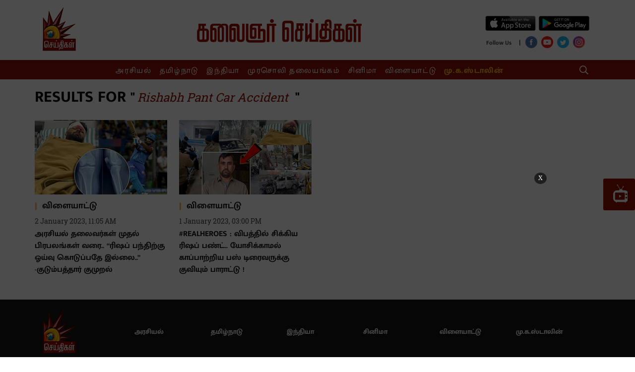

--- FILE ---
content_type: text/html; charset=utf-8
request_url: https://www.google.com/recaptcha/api2/aframe
body_size: 266
content:
<!DOCTYPE HTML><html><head><meta http-equiv="content-type" content="text/html; charset=UTF-8"></head><body><script nonce="PpsbqGNdxRsvpk9P92deRg">/** Anti-fraud and anti-abuse applications only. See google.com/recaptcha */ try{var clients={'sodar':'https://pagead2.googlesyndication.com/pagead/sodar?'};window.addEventListener("message",function(a){try{if(a.source===window.parent){var b=JSON.parse(a.data);var c=clients[b['id']];if(c){var d=document.createElement('img');d.src=c+b['params']+'&rc='+(localStorage.getItem("rc::a")?sessionStorage.getItem("rc::b"):"");window.document.body.appendChild(d);sessionStorage.setItem("rc::e",parseInt(sessionStorage.getItem("rc::e")||0)+1);localStorage.setItem("rc::h",'1762642625932');}}}catch(b){}});window.parent.postMessage("_grecaptcha_ready", "*");}catch(b){}</script></body></html>

--- FILE ---
content_type: image/svg+xml
request_url: https://fea.assettype.com/kalaignarseithigal/assets/facebook-06f944323db70ebfb03e.svg
body_size: -274
content:
<svg xmlns="http://www.w3.org/2000/svg" xmlnsXlink="http://www.w3.org/1999/xlink" width="24" height="24">
      <g fill="none" fillRule="evenodd">
        <rect width="24" height="24" fill="#4E71A8" fillRule="nonzero" rx="12" />
        <path
          fill="#FFF"
          d="M12.698 17.897v-5.95h1.645l.218-2.05h-1.863l.002-1.026c0-.534.051-.82.82-.82h1.029V6h-1.645c-1.977 0-2.672.995-2.672 2.667v1.23H9v2.05h1.232v5.95h2.466z"
        />
      </g>
    </svg>

--- FILE ---
content_type: application/javascript; charset=UTF-8
request_url: https://www.kalaignarseithigal.com/cdn-cgi/challenge-platform/h/g/scripts/jsd/fd468eb09fcf/main.js?
body_size: 4506
content:
window._cf_chl_opt={uTFG0:'g'};~function(d3,C,V,i,T,n,A,k){d3=X,function(H,D,dR,d2,J,e){for(dR={H:382,D:485,J:478,e:422,Y:374,S:479,s:439,v:446,y:472,B:390},d2=X,J=H();!![];)try{if(e=-parseInt(d2(dR.H))/1*(-parseInt(d2(dR.D))/2)+-parseInt(d2(dR.J))/3*(-parseInt(d2(dR.e))/4)+parseInt(d2(dR.Y))/5+parseInt(d2(dR.S))/6+parseInt(d2(dR.s))/7+parseInt(d2(dR.v))/8+-parseInt(d2(dR.y))/9*(parseInt(d2(dR.B))/10),e===D)break;else J.push(J.shift())}catch(Y){J.push(J.shift())}}(d,256877),C=this||self,V=C[d3(441)],i=function(dp,dY,de,dN,dc,dU,d4,D,J,e){return dp={H:379,D:387},dY={H:457,D:457,J:457,e:454,Y:457,S:381,s:477,v:477},de={H:386},dN={H:383},dc={H:386,D:477,J:409,e:418,Y:423,S:409,s:418,v:418,y:423,B:383,f:454,a:383,z:454,G:454,b:457,g:454,F:383,x:454,h:457,W:454,K:454,I:381},dU={H:483,D:477},d4=d3,D=String[d4(dp.H)],J={'h':function(Y){return null==Y?'':J.g(Y,6,function(S,d5){return d5=X,d5(dU.H)[d5(dU.D)](S)})},'g':function(Y,S,s,d6,y,B,z,G,F,x,W,K,I,M,E,j,d0,d1){if(d6=d4,null==Y)return'';for(B={},z={},G='',F=2,x=3,W=2,K=[],I=0,M=0,E=0;E<Y[d6(dc.H)];E+=1)if(j=Y[d6(dc.D)](E),Object[d6(dc.J)][d6(dc.e)][d6(dc.Y)](B,j)||(B[j]=x++,z[j]=!0),d0=G+j,Object[d6(dc.S)][d6(dc.s)][d6(dc.Y)](B,d0))G=d0;else{if(Object[d6(dc.S)][d6(dc.v)][d6(dc.y)](z,G)){if(256>G[d6(dc.B)](0)){for(y=0;y<W;I<<=1,M==S-1?(M=0,K[d6(dc.f)](s(I)),I=0):M++,y++);for(d1=G[d6(dc.a)](0),y=0;8>y;I=1.16&d1|I<<1,S-1==M?(M=0,K[d6(dc.f)](s(I)),I=0):M++,d1>>=1,y++);}else{for(d1=1,y=0;y<W;I=d1|I<<1.83,S-1==M?(M=0,K[d6(dc.z)](s(I)),I=0):M++,d1=0,y++);for(d1=G[d6(dc.a)](0),y=0;16>y;I=I<<1.08|1.17&d1,S-1==M?(M=0,K[d6(dc.G)](s(I)),I=0):M++,d1>>=1,y++);}F--,0==F&&(F=Math[d6(dc.b)](2,W),W++),delete z[G]}else for(d1=B[G],y=0;y<W;I=1.37&d1|I<<1.15,M==S-1?(M=0,K[d6(dc.g)](s(I)),I=0):M++,d1>>=1,y++);G=(F--,F==0&&(F=Math[d6(dc.b)](2,W),W++),B[d0]=x++,String(j))}if(G!==''){if(Object[d6(dc.J)][d6(dc.e)][d6(dc.y)](z,G)){if(256>G[d6(dc.B)](0)){for(y=0;y<W;I<<=1,S-1==M?(M=0,K[d6(dc.g)](s(I)),I=0):M++,y++);for(d1=G[d6(dc.F)](0),y=0;8>y;I=d1&1|I<<1.26,S-1==M?(M=0,K[d6(dc.g)](s(I)),I=0):M++,d1>>=1,y++);}else{for(d1=1,y=0;y<W;I=d1|I<<1.52,M==S-1?(M=0,K[d6(dc.x)](s(I)),I=0):M++,d1=0,y++);for(d1=G[d6(dc.F)](0),y=0;16>y;I=I<<1.98|d1&1.27,M==S-1?(M=0,K[d6(dc.g)](s(I)),I=0):M++,d1>>=1,y++);}F--,F==0&&(F=Math[d6(dc.h)](2,W),W++),delete z[G]}else for(d1=B[G],y=0;y<W;I=d1&1|I<<1.67,S-1==M?(M=0,K[d6(dc.f)](s(I)),I=0):M++,d1>>=1,y++);F--,F==0&&W++}for(d1=2,y=0;y<W;I=I<<1|d1&1.96,S-1==M?(M=0,K[d6(dc.W)](s(I)),I=0):M++,d1>>=1,y++);for(;;)if(I<<=1,S-1==M){K[d6(dc.K)](s(I));break}else M++;return K[d6(dc.I)]('')},'j':function(Y,d7){return d7=d4,Y==null?'':''==Y?null:J.i(Y[d7(de.H)],32768,function(S,d8){return d8=d7,Y[d8(dN.H)](S)})},'i':function(Y,S,s,d9,y,B,z,G,F,x,W,K,I,M,E,j,d1,d0){for(d9=d4,y=[],B=4,z=4,G=3,F=[],K=s(0),I=S,M=1,x=0;3>x;y[x]=x,x+=1);for(E=0,j=Math[d9(dY.H)](2,2),W=1;j!=W;d0=K&I,I>>=1,0==I&&(I=S,K=s(M++)),E|=(0<d0?1:0)*W,W<<=1);switch(E){case 0:for(E=0,j=Math[d9(dY.D)](2,8),W=1;j!=W;d0=I&K,I>>=1,I==0&&(I=S,K=s(M++)),E|=W*(0<d0?1:0),W<<=1);d1=D(E);break;case 1:for(E=0,j=Math[d9(dY.J)](2,16),W=1;j!=W;d0=K&I,I>>=1,I==0&&(I=S,K=s(M++)),E|=(0<d0?1:0)*W,W<<=1);d1=D(E);break;case 2:return''}for(x=y[3]=d1,F[d9(dY.e)](d1);;){if(M>Y)return'';for(E=0,j=Math[d9(dY.Y)](2,G),W=1;W!=j;d0=I&K,I>>=1,I==0&&(I=S,K=s(M++)),E|=W*(0<d0?1:0),W<<=1);switch(d1=E){case 0:for(E=0,j=Math[d9(dY.H)](2,8),W=1;W!=j;d0=I&K,I>>=1,0==I&&(I=S,K=s(M++)),E|=W*(0<d0?1:0),W<<=1);y[z++]=D(E),d1=z-1,B--;break;case 1:for(E=0,j=Math[d9(dY.J)](2,16),W=1;j!=W;d0=I&K,I>>=1,0==I&&(I=S,K=s(M++)),E|=(0<d0?1:0)*W,W<<=1);y[z++]=D(E),d1=z-1,B--;break;case 2:return F[d9(dY.S)]('')}if(0==B&&(B=Math[d9(dY.D)](2,G),G++),y[d1])d1=y[d1];else if(z===d1)d1=x+x[d9(dY.s)](0);else return null;F[d9(dY.e)](d1),y[z++]=x+d1[d9(dY.v)](0),B--,x=d1,B==0&&(B=Math[d9(dY.H)](2,G),G++)}}},e={},e[d4(dp.D)]=J.h,e}(),T={},T[d3(410)]='o',T[d3(475)]='s',T[d3(440)]='u',T[d3(444)]='z',T[d3(416)]='n',T[d3(415)]='I',T[d3(461)]='b',n=T,C[d3(414)]=function(H,D,J,Y,da,df,dB,dD,s,y,B,z,G,g){if(da={H:468,D:401,J:377,e:401,Y:411,S:392,s:389,v:392,y:389,B:481,f:434,a:386,z:453,G:458},df={H:425,D:386,J:432},dB={H:409,D:418,J:423,e:454},dD=d3,null===D||void 0===D)return Y;for(s=L(D),H[dD(da.H)][dD(da.D)]&&(s=s[dD(da.J)](H[dD(da.H)][dD(da.e)](D))),s=H[dD(da.Y)][dD(da.S)]&&H[dD(da.s)]?H[dD(da.Y)][dD(da.v)](new H[(dD(da.y))](s)):function(F,dJ,x){for(dJ=dD,F[dJ(df.H)](),x=0;x<F[dJ(df.D)];F[x]===F[x+1]?F[dJ(df.J)](x+1,1):x+=1);return F}(s),y='nAsAaAb'.split('A'),y=y[dD(da.B)][dD(da.f)](y),B=0;B<s[dD(da.a)];z=s[B],G=O(H,D,z),y(G)?(g=G==='s'&&!H[dD(da.z)](D[z]),dD(da.G)===J+z?S(J+z,G):g||S(J+z,D[z])):S(J+z,G),B++);return Y;function S(F,x,dZ){dZ=X,Object[dZ(dB.H)][dZ(dB.D)][dZ(dB.J)](Y,x)||(Y[x]=[]),Y[x][dZ(dB.e)](F)}},A=d3(486)[d3(435)](';'),k=A[d3(481)][d3(434)](A),C[d3(464)]=function(H,D,dG,dC,J,Y,S,s){for(dG={H:378,D:386,J:397,e:454,Y:420},dC=d3,J=Object[dC(dG.H)](D),Y=0;Y<J[dC(dG.D)];Y++)if(S=J[Y],S==='f'&&(S='N'),H[S]){for(s=0;s<D[J[Y]][dC(dG.D)];-1===H[S][dC(dG.J)](D[J[Y]][s])&&(k(D[J[Y]][s])||H[S][dC(dG.e)]('o.'+D[J[Y]][s])),s++);}else H[S]=D[J[Y]][dC(dG.Y)](function(v){return'o.'+v})},c();function U(dF,dt,H,D,J,e){return dF={H:373,D:408,J:452},dt=d3,H=C[dt(dF.H)],D=3600,J=Math[dt(dF.D)](+atob(H.t)),e=Math[dt(dF.D)](Date[dt(dF.J)]()/1e3),e-J>D?![]:!![]}function R(H,dg,di){return dg={H:456},di=d3,Math[di(dg.H)]()>H}function o(H,D,dW,dh,dr,dx,dT,J,e){dW={H:373,D:487,J:380,e:471,Y:433,S:436,s:437,v:438,y:427,B:470,f:372,a:460,z:391,G:393,b:387,g:459},dh={H:455},dr={H:396,D:396,J:400,e:447},dx={H:470},dT=d3,J=C[dT(dW.H)],e=new C[(dT(dW.D))](),e[dT(dW.J)](dT(dW.e),dT(dW.Y)+C[dT(dW.S)][dT(dW.s)]+dT(dW.v)+J.r),J[dT(dW.y)]&&(e[dT(dW.B)]=5e3,e[dT(dW.f)]=function(dn){dn=dT,D(dn(dx.H))}),e[dT(dW.a)]=function(dQ){dQ=dT,e[dQ(dr.H)]>=200&&e[dQ(dr.D)]<300?D(dQ(dr.J)):D(dQ(dr.e)+e[dQ(dr.D)])},e[dT(dW.z)]=function(dO){dO=dT,D(dO(dh.H))},e[dT(dW.G)](i[dT(dW.b)](JSON[dT(dW.g)](H)))}function c(dE,dw,dM,du,H,D,J,e,Y){if(dE={H:373,D:427,J:376,e:449,Y:445,S:417,s:428},dw={H:376,D:449,J:428},dM={H:467},du=d3,H=C[du(dE.H)],!H)return;if(!U())return;(D=![],J=H[du(dE.D)]===!![],e=function(dA,S){(dA=du,!D)&&(D=!![],S=P(),o(S.r,function(s){N(H,s)}),S.e&&l(dA(dM.H),S.e))},V[du(dE.J)]!==du(dE.e))?e():C[du(dE.Y)]?V[du(dE.Y)](du(dE.S),e):(Y=V[du(dE.s)]||function(){},V[du(dE.s)]=function(dk){dk=du,Y(),V[dk(dw.H)]!==dk(dw.D)&&(V[dk(dw.J)]=Y,e())})}function P(db,dV,J,Y,S,s,v){dV=(db={H:448,D:398,J:488,e:413,Y:424,S:385,s:412,v:426,y:375,B:384,f:419,a:403},d3);try{return J=V[dV(db.H)](dV(db.D)),J[dV(db.J)]=dV(db.e),J[dV(db.Y)]='-1',V[dV(db.S)][dV(db.s)](J),Y=J[dV(db.v)],S={},S=KZfL4(Y,Y,'',S),S=KZfL4(Y,Y[dV(db.y)]||Y[dV(db.B)],'n.',S),S=KZfL4(Y,J[dV(db.f)],'d.',S),V[dV(db.S)][dV(db.a)](J),s={},s.r=S,s.e=null,s}catch(y){return v={},v.r={},v.e=y,v}}function N(J,e,dj,dP,Y,S,s){if(dj={H:466,D:427,J:400,e:465,Y:469,S:407,s:400,v:431,y:476,B:465,f:469,a:407,z:430,G:480,b:431,g:476},dP=d3,Y=dP(dj.H),!J[dP(dj.D)])return;e===dP(dj.J)?(S={},S[dP(dj.e)]=Y,S[dP(dj.Y)]=J.r,S[dP(dj.S)]=dP(dj.s),C[dP(dj.v)][dP(dj.y)](S,'*')):(s={},s[dP(dj.B)]=Y,s[dP(dj.f)]=J.r,s[dP(dj.a)]=dP(dj.z),s[dP(dj.G)]=e,C[dP(dj.b)][dP(dj.g)](s,'*'))}function Q(H,D,dS,dd){return dS={H:394,D:394,J:409,e:484,Y:423,S:397,s:451},dd=d3,D instanceof H[dd(dS.H)]&&0<H[dd(dS.D)][dd(dS.J)][dd(dS.e)][dd(dS.Y)](D)[dd(dS.S)](dd(dS.s))}function L(H,dy,dH,D){for(dy={H:377,D:378,J:482},dH=d3,D=[];H!==null;D=D[dH(dy.H)](Object[dH(dy.D)](H)),H=Object[dH(dy.J)](H));return D}function X(H,Z,D){return D=d(),X=function(J,C,V){return J=J-371,V=D[J],V},X(H,Z)}function l(Y,S,dI,dL,s,v,y,B,f,a,z,G){if(dI={H:405,D:430,J:373,e:433,Y:436,S:437,s:450,v:429,y:487,B:380,f:471,a:470,z:372,G:404,b:462,g:371,F:436,x:421,h:395,W:436,K:473,I:406,M:463,m:474,E:402,j:465,d0:399,d1:393,dq:387},dL=d3,!R(.01))return![];v=(s={},s[dL(dI.H)]=Y,s[dL(dI.D)]=S,s);try{y=C[dL(dI.J)],B=dL(dI.e)+C[dL(dI.Y)][dL(dI.S)]+dL(dI.s)+y.r+dL(dI.v),f=new C[(dL(dI.y))](),f[dL(dI.B)](dL(dI.f),B),f[dL(dI.a)]=2500,f[dL(dI.z)]=function(){},a={},a[dL(dI.G)]=C[dL(dI.Y)][dL(dI.b)],a[dL(dI.g)]=C[dL(dI.F)][dL(dI.x)],a[dL(dI.h)]=C[dL(dI.W)][dL(dI.K)],a[dL(dI.I)]=C[dL(dI.W)][dL(dI.M)],z=a,G={},G[dL(dI.m)]=v,G[dL(dI.E)]=z,G[dL(dI.j)]=dL(dI.d0),f[dL(dI.d1)](i[dL(dI.dq)](G))}catch(b){}}function O(H,D,J,dv,dX,e){dX=(dv={H:388,D:411,J:442,e:443},d3);try{return D[J][dX(dv.H)](function(){}),'p'}catch(Y){}try{if(D[J]==null)return D[J]===void 0?'u':'x'}catch(S){return'i'}return H[dX(dv.D)][dX(dv.J)](D[J])?'a':D[J]===H[dX(dv.D)]?'p5':D[J]===!0?'T':!1===D[J]?'F':(e=typeof D[J],dX(dv.e)==e?Q(H,D[J])?'N':'f':n[e]||'?')}function d(X0){return X0='Set,70MMIkNZ,onerror,from,send,Function,chlApiRumWidgetAgeMs,status,indexOf,iframe,jsd,success,getOwnPropertyNames,chctx,removeChild,chlApiSitekey,msg,chlApiClientVersion,event,floor,prototype,object,Array,appendChild,display: none,KZfL4,bigint,number,DOMContentLoaded,hasOwnProperty,contentDocument,map,fvZZm6,677776fYHlMk,call,tabIndex,sort,contentWindow,api,onreadystatechange,/invisible/jsd,error,parent,splice,/cdn-cgi/challenge-platform/h/,bind,split,_cf_chl_opt,uTFG0,/jsd/r/0.4813993571683373:1762641095:DbxnuW-JTq2NaWiCPKJz8P-x2QRAo9p18peRp_mhuWM/,51415LaZetI,undefined,document,isArray,function,symbol,addEventListener,2238272PGawOk,http-code:,createElement,loading,/b/ov1/0.4813993571683373:1762641095:DbxnuW-JTq2NaWiCPKJz8P-x2QRAo9p18peRp_mhuWM/,[native code],now,isNaN,push,xhr-error,random,pow,d.cookie,stringify,onload,boolean,OOUF6,XOMn3,nZlNH7,source,cloudflare-invisible,error on cf_chl_props,Object,sid,timeout,POST,1911321mcPeDI,QKbrq5,errorInfoObject,string,postMessage,charAt,9QJjXpf,2039550yorGQU,detail,includes,getPrototypeOf,fTLxalZmPSYU-NIHud5p0FoVOQC6KDb21$4nR8qveGh3wryEkjiAJcBzXst9gWM7+,toString,108982ApunTj,_cf_chl_opt;KNEqH2;URvKb1;fYyPt8;iYSva3;PFUFS5;PVOaD4;cTQlY3;UqXk5;KNBj1;ufnVg7;CGIa2;tyhN0;hqRub8;KZfL4;nZlNH7;Wffcb8;gGaE6,XMLHttpRequest,style,chlApiUrl,ontimeout,__CF$cv$params,1678095NtgbVs,clientInformation,readyState,concat,keys,fromCharCode,open,join,5mwxuEq,charCodeAt,navigator,body,length,IBMtUqPi,catch'.split(','),d=function(){return X0},d()}}()

--- FILE ---
content_type: image/svg+xml
request_url: https://gumlet.assettype.com/kalaignarseithigal/2019-12/58b26780-6b1f-4e3c-8d5d-865c2a46d311/text_logo.svg?format=webp&w=332
body_size: 32948
content:
<svg width="332" height="48" xmlns="http://www.w3.org/2000/svg" xmlns:xlink="http://www.w3.org/1999/xlink"><image x="554" y="32" width="332" height="48" transform="translate(-554 -32)" fill="none" fill-rule="evenodd" xlink:href="[data-uri]"/></svg>

--- FILE ---
content_type: image/svg+xml
request_url: https://fea.assettype.com/kalaignarseithigal/assets/search-7ff19ed9a24608cae1b3.svg
body_size: -122
content:
<svg xmlns="http://www.w3.org/2000/svg" width="18" height="18"><path fill="#8f0f01" d="M17.894 16.738a.38.38 0 0 1 .106.282.514.514 0 0 1-.106.316l-.808.773a.437.437 0 0 1-.317.141.334.334 0 0 1-.28-.14l-4.29-4.255a.468.468 0 0 1-.105-.28v-.493A7.552 7.552 0 0 1 9.879 14.4a7.07 7.07 0 0 1-2.567.475c-1.335 0-2.56-.328-3.673-.984a7.388 7.388 0 0 1-2.655-2.655C.328 10.123 0 8.898 0 7.563c0-1.336.328-2.561.984-3.674A7.388 7.388 0 0 1 3.64 1.234C4.752.578 5.977.25 7.312.25c1.336 0 2.561.328 3.674.984a7.388 7.388 0 0 1 2.655 2.655c.656 1.113.984 2.338.984 3.674a7.07 7.07 0 0 1-.475 2.566 7.552 7.552 0 0 1-1.318 2.215h.492a.38.38 0 0 1 .281.105l4.29 4.29zm-10.582-3.55a5.502 5.502 0 0 0 2.813-.756 5.585 5.585 0 0 0 2.057-2.057 5.502 5.502 0 0 0 .755-2.812 5.502 5.502 0 0 0-.755-2.813 5.585 5.585 0 0 0-2.057-2.057 5.502 5.502 0 0 0-2.813-.755 5.502 5.502 0 0 0-2.812.755A5.585 5.585 0 0 0 2.443 4.75a5.502 5.502 0 0 0-.756 2.813c0 1.007.252 1.945.756 2.812A5.585 5.585 0 0 0 4.5 12.432a5.502 5.502 0 0 0 2.812.756z"></path></svg>

--- FILE ---
content_type: image/svg+xml
request_url: https://gumlet.assettype.com/kalaignarseithigal/2019-12/5a7daaa6-1fd6-4d0d-8a6e-af415c08f314/appstore.svg
body_size: 75270
content:
<svg width="102" height="30" xmlns="http://www.w3.org/2000/svg" xmlns:xlink="http://www.w3.org/1999/xlink"><image width="102" height="30" fill="none" fill-rule="evenodd" xlink:href="[data-uri]"/></svg>

--- FILE ---
content_type: image/svg+xml
request_url: https://fea.assettype.com/kalaignarseithigal/assets/search-white-58e6d3ff76731ddd8d96.svg
body_size: -104
content:
<svg xmlns="http://www.w3.org/2000/svg" width="18" height="18"><path fill="#fff" d="M17.894 16.738a.38.38 0 0 1 .106.282.514.514 0 0 1-.106.316l-.808.773a.437.437 0 0 1-.317.141.334.334 0 0 1-.28-.14l-4.29-4.255a.468.468 0 0 1-.105-.28v-.493A7.552 7.552 0 0 1 9.879 14.4a7.07 7.07 0 0 1-2.567.475c-1.335 0-2.56-.328-3.673-.984a7.388 7.388 0 0 1-2.655-2.655C.328 10.123 0 8.898 0 7.563c0-1.336.328-2.561.984-3.674A7.388 7.388 0 0 1 3.64 1.234C4.752.578 5.977.25 7.312.25c1.336 0 2.561.328 3.674.984a7.388 7.388 0 0 1 2.655 2.655c.656 1.113.984 2.338.984 3.674a7.07 7.07 0 0 1-.475 2.566 7.552 7.552 0 0 1-1.318 2.215h.492a.38.38 0 0 1 .281.105l4.29 4.29zm-10.582-3.55a5.502 5.502 0 0 0 2.813-.756 5.585 5.585 0 0 0 2.057-2.057 5.502 5.502 0 0 0 .755-2.812 5.502 5.502 0 0 0-.755-2.813 5.585 5.585 0 0 0-2.057-2.057 5.502 5.502 0 0 0-2.813-.755 5.502 5.502 0 0 0-2.812.755A5.585 5.585 0 0 0 2.443 4.75a5.502 5.502 0 0 0-.756 2.813c0 1.007.252 1.945.756 2.812A5.585 5.585 0 0 0 4.5 12.432a5.502 5.502 0 0 0 2.812.756z"></path></svg>

--- FILE ---
content_type: image/svg+xml
request_url: https://fea.assettype.com/kalaignarseithigal/assets/youtube-9a71ed79879eaefe889b.svg
body_size: -70
content:
<svg width="24" height="24" viewBox="0 0 24 24" xmlns="http://www.w3.org/2000/svg">
    <g fill="none" fillRule="evenodd">
      <circle cx="12" cy="12" r="12" fill="#F61C0D" />
      <path
        fill="#FFF"
        d="M19.367 8.315c.131.497.225 1.252.281 2.265l.028 1.38-.028 1.382c-.056 1.031-.15 1.795-.281 2.293a1.92 1.92 0 0 1-.506.828c-.244.24-.535.405-.872.497-.488.13-1.632.221-3.432.277l-2.559.027-2.56-.027c-1.8-.056-2.943-.148-3.43-.277a1.958 1.958 0 0 1-.872-.497 1.92 1.92 0 0 1-.507-.828c-.13-.498-.225-1.262-.28-2.293L4.32 11.96c0-.405.01-.866.028-1.381.056-1.013.15-1.768.281-2.265A1.958 1.958 0 0 1 6.007 6.96c.488-.129 1.632-.221 3.432-.276l2.56-.028 2.558.028c1.8.055 2.944.147 3.432.276a1.958 1.958 0 0 1 1.378 1.354zm-8.944 5.91l4.022-2.264-4.022-2.238v4.503z"
      />
    </g>
  </svg>

--- FILE ---
content_type: image/svg+xml
request_url: https://gumlet.assettype.com/kalaignarseithigal/2019-12/f4314553-0599-4182-9740-9caedf22a615/google_play.svg
body_size: 66664
content:
<svg width="102" height="30" xmlns="http://www.w3.org/2000/svg" xmlns:xlink="http://www.w3.org/1999/xlink" class="google-play-wrapper"><image width="102" height="30" fill="none" fill-rule="evenodd" xlink:href="[data-uri]"/></svg>

--- FILE ---
content_type: application/javascript
request_url: https://fea.assettype.com/kalaignarseithigal/assets/vendors~list-7781b6d0354889b777a7.js
body_size: 4367
content:
(window.webpackJsonp=window.webpackJsonp||[]).push([[10],{158:function(t,e,n){var r=n(202);t.exports=function(t,e){for(var n=t.length;n--;)if(r(t[n][0],e))return n;return-1}},179:function(t,e,n){"use strict";n.d(e,"a",(function(){return c}));var r=n(55),o=n(180),i=n(56);function c(t){return Object(r.a)(t)||Object(o.a)(t)||Object(i.a)()}},180:function(t,e,n){"use strict";function r(t){if(Symbol.iterator in Object(t)||"[object Arguments]"===Object.prototype.toString.call(t))return Array.from(t)}n.d(e,"a",(function(){return r}))},183:function(t,e,n){"use strict";(function(t){n.d(e,"a",(function(){return i}));var r=n(34),o=Object(r.a)().options({credentials:"same-origin"});function i(e,n){var r=arguments.length>2&&void 0!==arguments[2]?arguments[2]:{},i=r.mountAt,c=void 0===i?t.qtMountAt||"":i,a=o.url("".concat(c).concat(e));return n&&(a=a.query(n)),a.get()}}).call(this,n(5))},184:function(t,e,n){"use strict";n.d(e,"a",(function(){return g}));var r=n(17),o=n.n(r),i=n(18),c=n.n(i),a=n(19),u=n.n(a),s=n(20),f=n.n(s),l=n(12),p=n.n(l),d=n(0),v=n.n(d),h=n(152);function m(t){return function(){var e,n=p()(t);if(y()){var r=p()(this).constructor;e=Reflect.construct(n,arguments,r)}else e=n.apply(this,arguments);return f()(this,e)}}function y(){if("undefined"==typeof Reflect||!Reflect.construct)return!1;if(Reflect.construct.sham)return!1;if("function"==typeof Proxy)return!0;try{return Date.prototype.toString.call(Reflect.construct(Date,[],(function(){}))),!0}catch(t){return!1}}var g=function(t){u()(n,t);var e=m(n);function n(t){var r;return o()(this,n),(r=e.call(this,t)).state={loading:!1,pageNumber:1,moreStories:[],noMoreStories:!1},r}return c()(n,[{key:"stories",value:function(){return this.props.stories.concat(this.state.moreStories)}},{key:"loadMore",value:function(t){var e=this;if(t.preventDefault(),!this.state.loading){var n=this.state.pageNumber;this.setState({loading:!0,pageNumber:n+1},(function(){e.props.loadStories(n).then((function(t){e.setState({loading:!1,moreStories:e.state.moreStories.concat(Object(h.c)(e.stories(),t)),noMoreStories:t.length<e.props.numStoriesToLoad})}))}))}}},{key:"render",value:function(){var t=this;return this.props.template(Object.assign({},this.props,{stories:this.stories(),onLoadMore:function(e){return t.loadMore(e)},loading:this.state.loading,noMoreStories:this.state.noMoreStories}))}}]),n}(v.a.Component)},187:function(t,e,n){"use strict";n.d(e,"b",(function(){return f})),n.d(e,"a",(function(){return l})),n.d(e,"c",(function(){return p}));var r=n(51),o=n.n(r),i=n(0),c=n.n(i),a=n(152);function u(t,e){var n=Object.keys(t);if(Object.getOwnPropertySymbols){var r=Object.getOwnPropertySymbols(t);e&&(r=r.filter((function(e){return Object.getOwnPropertyDescriptor(t,e).enumerable}))),n.push.apply(n,r)}return n}function s(t){for(var e=1;e<arguments.length;e++){var n=null!=arguments[e]?arguments[e]:{};e%2?u(Object(n),!0).forEach((function(e){o()(t,e,n[e])})):Object.getOwnPropertyDescriptors?Object.defineProperties(t,Object.getOwnPropertyDescriptors(n)):u(Object(n)).forEach((function(e){Object.defineProperty(t,e,Object.getOwnPropertyDescriptor(n,e))}))}return t}function f(){return c.a.createElement("div",{"data-comment":"Story Template Not Implemented"})}function l(){return c.a.createElement("div",{"data-comment":"Collection Template Not Implemented"})}function p(t,e,n,r){var o=arguments.length>4&&void 0!==arguments[4]?arguments[4]:{};switch(t.type){case"collection":return c.a.createElement(n(Object(a.a)(t),e),s({key:"".concat(e,"-").concat(t.id),index:e,collection:t,metadata:t["associated-metadata"]||{}},o));case"story":return c.a.createElement(r(e),s({key:"".concat(e,"-").concat(t.id),index:e,story:t.story,metadata:t["associated-metadata"]||{}},o));default:return c.a.createElement("div",{"data-comment":"".concat(t.type," not implemented")})}}},191:function(t,e,n){"use strict";n.d(e,"a",(function(){return o}));var r=n(180);function o(t){return function(t){if(Array.isArray(t)){for(var e=0,n=new Array(t.length);e<t.length;e++)n[e]=t[e];return n}}(t)||Object(r.a)(t)||function(){throw new TypeError("Invalid attempt to spread non-iterable instance")}()}},196:function(t,e,n){var r=n(197);t.exports=function(t,e){return r(t,e)}},197:function(t,e,n){var r=n(198),o=n(218);t.exports=function t(e,n,i,c,a){return e===n||(null==e||null==n||!o(e)&&!o(n)?e!=e&&n!=n:r(e,n,i,c,t,a))}},198:function(t,e,n){var r=n(199),o=n(206),i=n(211),c=n(212),a=n(215),u=n(53),s=n(216),f=n(217),l="[object Object]",p=Object.prototype.hasOwnProperty;t.exports=function(t,e,n,d,v,h){var m=u(t),y=u(e),g=m?"[object Array]":a(t),b=y?"[object Array]":a(e),O=(g="[object Arguments]"==g?l:g)==l,j=(b="[object Arguments]"==b?l:b)==l,x=g==b;if(x&&s(t)){if(!s(e))return!1;m=!0,O=!1}if(x&&!O)return h||(h=new r),m||f(t)?o(t,e,n,d,v,h):i(t,e,g,n,d,v,h);if(!(1&n)){var S=O&&p.call(t,"__wrapped__"),_=j&&p.call(e,"__wrapped__");if(S||_){var k=S?t.value():t,R=_?e.value():e;return h||(h=new r),v(k,R,n,d,h)}}return!!x&&(h||(h=new r),c(t,e,n,d,v,h))}},199:function(t,e,n){var r=n(200),o=n(201),i=n(203),c=n(204),a=n(205);function u(t){var e=-1,n=null==t?0:t.length;for(this.clear();++e<n;){var r=t[e];this.set(r[0],r[1])}}u.prototype.clear=r,u.prototype.delete=o,u.prototype.get=i,u.prototype.has=c,u.prototype.set=a,t.exports=u},200:function(t,e){t.exports=function(){this.__data__=[],this.size=0}},201:function(t,e,n){var r=n(158),o=Array.prototype.splice;t.exports=function(t){var e=this.__data__,n=r(e,t);return!(n<0)&&(n==e.length-1?e.pop():o.call(e,n,1),--this.size,!0)}},202:function(t,e){t.exports=function(t,e){return t===e||t!=t&&e!=e}},203:function(t,e,n){var r=n(158);t.exports=function(t){var e=this.__data__,n=r(e,t);return n<0?void 0:e[n][1]}},204:function(t,e,n){var r=n(158);t.exports=function(t){return r(this.__data__,t)>-1}},205:function(t,e,n){var r=n(158);t.exports=function(t,e){var n=this.__data__,o=r(n,t);return o<0?(++this.size,n.push([t,e])):n[o][1]=e,this}},206:function(t,e,n){var r=n(207),o=n(208),i=n(209);t.exports=function(t,e,n,c,a,u){var s=1&n,f=t.length,l=e.length;if(f!=l&&!(s&&l>f))return!1;var p=u.get(t),d=u.get(e);if(p&&d)return p==e&&d==t;var v=-1,h=!0,m=2&n?new r:void 0;for(u.set(t,e),u.set(e,t);++v<f;){var y=t[v],g=e[v];if(c)var b=s?c(g,y,v,e,t,u):c(y,g,v,t,e,u);if(void 0!==b){if(b)continue;h=!1;break}if(m){if(!o(e,(function(t,e){if(!i(m,e)&&(y===t||a(y,t,n,c,u)))return m.push(e)}))){h=!1;break}}else if(y!==g&&!a(y,g,n,c,u)){h=!1;break}}return u.delete(t),u.delete(e),h}},207:function(t,e,n){var r=n(53);t.exports=function(){if(!arguments.length)return[];var t=arguments[0];return r(t)?t:[t]}},208:function(t,e){t.exports=function(t,e){for(var n=-1,r=null==t?0:t.length;++n<r;)if(e(t[n],n,t))return!0;return!1}},209:function(t,e,n){var r=n(210);t.exports=function(t,e){return!!(null==t?0:t.length)&&r(t,e,0)>-1}},210:function(t,e){t.exports=function(t,e,n){for(var r=n-1,o=t.length;++r<o;)if(t[r]===e)return r;return-1}},211:function(t,e){t.exports=function(t,e){return t===e||t!=t&&e!=e}},212:function(t,e,n){var r=n(213),o=Object.prototype.hasOwnProperty;t.exports=function(t,e,n,i,c,a){var u=1&n,s=r(t),f=s.length;if(f!=r(e).length&&!u)return!1;for(var l=f;l--;){var p=s[l];if(!(u?p in e:o.call(e,p)))return!1}var d=a.get(t),v=a.get(e);if(d&&v)return d==e&&v==t;var h=!0;a.set(t,e),a.set(e,t);for(var m=u;++l<f;){var y=t[p=s[l]],g=e[p];if(i)var b=u?i(g,y,p,e,t,a):i(y,g,p,t,e,a);if(!(void 0===b?y===g||c(y,g,n,i,a):b)){h=!1;break}m||(m="constructor"==p)}if(h&&!m){var O=t.constructor,j=e.constructor;O==j||!("constructor"in t)||!("constructor"in e)||"function"==typeof O&&O instanceof O&&"function"==typeof j&&j instanceof j||(h=!1)}return a.delete(t),a.delete(e),h}},213:function(t,e,n){var r=n(214)(Object.keys,Object);t.exports=r},214:function(t,e){t.exports=function(t,e){return function(n){return t(e(n))}}},215:function(t,e){var n=Object.prototype.toString;t.exports=function(t){return n.call(t)}},216:function(t,e){t.exports=function(){return!1}},217:function(t,e){t.exports=function(){return!1}},218:function(t,e){t.exports=function(t){return null!=t&&"object"==typeof t}},237:function(t,e,n){"use strict";n.d(e,"a",(function(){return j}));var r=n(17),o=n.n(r),i=n(18),c=n.n(i),a=n(19),u=n.n(a),s=n(20),f=n.n(s),l=n(12),p=n.n(l),d=n(0),v=n.n(d),h=n(2),m=n.n(h),y=n(183),g=n(184);function b(t){return function(){var e,n=p()(t);if(O()){var r=p()(this).constructor;e=Reflect.construct(n,arguments,r)}else e=n.apply(this,arguments);return f()(this,e)}}function O(){if("undefined"==typeof Reflect||!Reflect.construct)return!1;if(Reflect.construct.sham)return!1;if("function"==typeof Proxy)return!0;try{return Date.prototype.toString.call(Reflect.construct(Date,[],(function(){}))),!0}catch(t){return!1}}var j=function(t){u()(n,t);var e=b(n);function n(){return o()(this,n),e.apply(this,arguments)}return c()(n,[{key:"loadMoreStories",value:function(t){var e=m()(this.props,["data","stories"],[]),n=m()(this.props,["authorId"],null),r=n?"/api/v1/authors/".concat(n,"/collection"):"/api/v1/collections/".concat(this.props.collectionSlug);return Object(y.a)(r,Object.assign({},this.props.params,{offset:this.props.numStoriesToLoad*(t-1)+e.length,limit:this.props.numStoriesToLoad||10})).json((function(t){return(t.items||[]).map((function(t){return t.story}))}))}},{key:"render",value:function(){var t=this;return v.a.createElement(g.a,Object.assign({},this.props.data,{template:this.props.template,loadStories:function(e){return t.loadMoreStories(e)},languageDirection:this.props.languageDirection,numStoriesToLoad:this.props.numStoriesToLoad||10}))}}]),n}(v.a.Component)},247:function(t,e,n){"use strict";(function(t){n.d(e,"a",(function(){return x}));var r=n(19),o=n.n(r),i=n(20),c=n.n(i),a=n(12),u=n.n(a),s=n(248),f=n.n(s),l=n(17),p=n.n(l),d=n(18),v=n.n(d),h=n(0),m=n.n(h),y=n(1);function g(t){return function(){var e,n=u()(t);if(b()){var r=u()(this).constructor;e=Reflect.construct(n,arguments,r)}else e=n.apply(this,arguments);return c()(this,e)}}function b(){if("undefined"==typeof Reflect||!Reflect.construct)return!1;if(Reflect.construct.sham)return!1;if("function"==typeof Proxy)return!0;try{return Date.prototype.toString.call(Reflect.construct(Date,[],(function(){}))),!0}catch(t){return!1}}var O=function(){function e(t){p()(this,e),this.observedItems=[],this.callback=t}return v()(e,[{key:"start",value:function(e){var n=this;this.observer=new t.IntersectionObserver((function(t){return n.onObservation(t)}),{rootMargin:e,threshold:0}),this.observedItems.forEach((function(t){var e=f()(t,2),r=e[0];e[1];return n.observer.observe(r)}))}},{key:"onObservation",value:function(t){var e=this;t.filter((function(t){return void 0===t.isIntersecting||t.isIntersecting})).map((function(t){return t.target})).forEach((function(t){var n=e.observedItems.findIndex((function(e){return e[0]===t}));if(n>-1){var r=e.observedItems[n][1];e.callback(r),e.unregister(t,r)}}))}},{key:"register",value:function(t,e){this.observedItems.push([t,e]),this.observer&&this.observer.observe(t)}},{key:"unregister",value:function(t,e){var n=this.observedItems.findIndex((function(e){return e[0]===t}));n>-1&&(this.observedItems.splice(n,1),this.observer&&this.observer.unobserve(t))}},{key:"disconnect",value:function(){this.observer.disconnect()}}]),e}(),j=function(){function t(e){p()(this,t),this.callback=e}return v()(t,[{key:"register",value:function(t,e){this.callback(e)}},{key:"start",value:function(){}},{key:"unregister",value:function(){}},{key:"disconnect",value:function(){}}]),t}(),x=function(e){o()(r,e);var n=g(r);function r(e){var o;p()(this,r);var i=function(t){return t.showImage()};return(o=n.call(this,e)).observerWrapper=t.IntersectionObserver?new O(i):new j(i),o}return v()(r,[{key:"componentDidMount",value:function(){this.observerWrapper.start(this.props.margin||"500px")}},{key:"componentWillUnmount",value:function(){this.observerWrapper.disconnect()}},{key:"getChildContext",value:function(){var t=this;return{lazyLoadObserveImage:function(e,n){return e&&t.observerWrapper.register(e,n)},lazyLoadUnobserveImage:function(e,n){return e&&t.observerWrapper.unregister(e,n)}}}},{key:"render",value:function(){return this.props.children}}]),r}(m.a.Component);x.childContextTypes={lazyLoadObserveImage:y.func,lazyLoadUnobserveImage:y.func}}).call(this,n(5))},248:function(t,e,n){var r=n(249),o=n(250),i=n(251);t.exports=function(t,e){return r(t)||o(t,e)||i()}},249:function(t,e){t.exports=function(t){if(Array.isArray(t))return t}},250:function(t,e){t.exports=function(t,e){var n=[],r=!0,o=!1,i=void 0;try{for(var c,a=t[Symbol.iterator]();!(r=(c=a.next()).done)&&(n.push(c.value),!e||n.length!==e);r=!0);}catch(t){o=!0,i=t}finally{try{r||null==a.return||a.return()}finally{if(o)throw i}}return n}},251:function(t,e){t.exports=function(){throw new TypeError("Invalid attempt to destructure non-iterable instance")}},323:function(t,e,n){"use strict";n.d(e,"a",(function(){return c}));var r=n(0),o=n.n(r),i=n(175),c=function(t){return o.a.createElement(i.a,Object.assign({reactTag:"source",src:void 0,defaultWidth:1024},t))}},324:function(t,e,n){"use strict";n.d(e,"a",(function(){return g}));var r=n(17),o=n.n(r),i=n(18),c=n.n(i),a=n(19),u=n.n(a),s=n(20),f=n.n(s),l=n(12),p=n.n(l),d=n(0),v=n.n(d),h=n(1);function m(t){return function(){var e,n=p()(t);if(y()){var r=p()(this).constructor;e=Reflect.construct(n,arguments,r)}else e=n.apply(this,arguments);return f()(this,e)}}function y(){if("undefined"==typeof Reflect||!Reflect.construct)return!1;if(Reflect.construct.sham)return!1;if("function"==typeof Proxy)return!0;try{return Date.prototype.toString.call(Reflect.construct(Date,[],(function(){}))),!0}catch(t){return!1}}var g=function(t){u()(n,t);var e=m(n);function n(){return o()(this,n),e.apply(this,arguments)}return c()(n,[{key:"getChildContext",value:function(){return{lazyLoadEagerPredicate:this.props.predicate||function(){return!0}}}},{key:"render",value:function(){return this.props.children}}]),n}(v.a.Component);g.childContextTypes={lazyLoadEagerPredicate:h.func}},325:function(t,e,n){"use strict";n.d(e,"a",(function(){return s}));var r=n(52),o=n.n(r),i=n(0),c=n.n(i),a=n(186),u=(n(1),n(187));function s(t){var e=t.className,n=t.collection,r=t.collectionTemplates,i=t.storyTemplates,s=t.lazyAfter,f=o()(t,["className","collection","collectionTemplates","storyTemplates","lazyAfter"]);return c.a.createElement("div",{className:e},c.a.createElement(a.a,{render:function(t){var e=t.index;return Object(u.c)(n.items[e],e,r,i,f)},items:n.items,loadNext:function(){return[]},initiallyShow:s,neverHideItem:!0,showAllOnLegacyBrowser:!0,focusCallbackAt:20,onFocus:function(){}}))}s.defaultProps={collectionTemplates:function(){return u.a},storyTemplates:function(){return u.b}}},327:function(t,e,n){"use strict";n.d(e,"a",(function(){return j}));var r=n(17),o=n.n(r),i=n(18),c=n.n(i),a=n(19),u=n.n(a),s=n(20),f=n.n(s),l=n(12),p=n.n(l),d=n(0),v=n.n(d),h=n(2),m=n.n(h),y=n(183),g=n(184);function b(t){return function(){var e,n=p()(t);if(O()){var r=p()(this).constructor;e=Reflect.construct(n,arguments,r)}else e=n.apply(this,arguments);return f()(this,e)}}function O(){if("undefined"==typeof Reflect||!Reflect.construct)return!1;if(Reflect.construct.sham)return!1;if("function"==typeof Proxy)return!0;try{return Date.prototype.toString.call(Reflect.construct(Date,[],(function(){}))),!0}catch(t){return!1}}var j=function(t){u()(n,t);var e=b(n);function n(){return o()(this,n),e.apply(this,arguments)}return c()(n,[{key:"loadMoreStories",value:function(t){var e=this,n=m()(this.props,["data","stories"],[]);return Object(y.a)(this.props.api||"/api/v1/stories",Object.assign({},this.props.params,{offset:this.props.numStoriesToLoad*(t-1)+n.length,limit:this.props.numStoriesToLoad||10,fields:this.props.fields})).json((function(t){return e.props.apiResponseTransformer?e.props.apiResponseTransformer(t):t.stories||m()(t,["results","stories"],[])}))}},{key:"render",value:function(){var t=this;return v.a.createElement(g.a,Object.assign({},this.props.data,{template:this.props.template,loadStories:function(e){return t.loadMoreStories(e)},languageDirection:this.props.languageDirection,numStoriesToLoad:this.props.numStoriesToLoad||10}))}}]),n}(v.a.Component)},328:function(t,e,n){"use strict";n.d(e,"a",(function(){return c}));var r=n(0),o=n.n(r),i=(n(1),n(187)),c=function(t){var e=t.className,n=t.collection,r=t.collectionTemplates,c=t.storyTemplates,a=t.interstitial,u=n.items.map((function(t,e){return Object(i.c)(t,e,r,c)})).reduce((function(t,e,n){return t.concat([e,a(n)])}),[]);return o.a.createElement("div",{className:e},u)};c.defaultProps={collectionTemplates:function(){return i.a},storyTemplates:function(){return i.b},interstitial:function(){}}},336:function(t,e,n){"use strict";n.d(e,"a",(function(){return E}));var r=n(0),o=n.n(r),i=n(3),c=n(2),a=n.n(c),u=n(237),s=n(247),f=n(17),l=n.n(f),p=n(18),d=n.n(p),v=n(19),h=n.n(v),m=n(20),y=n.n(m),g=n(12),b=n.n(g);function O(t){return{clientSideRendered:t.clientSideRendered}}function j(t){return{}}function x(t){return function(){var e,n=b()(t);if(S()){var r=b()(this).constructor;e=Reflect.construct(n,arguments,r)}else e=n.apply(this,arguments);return y()(this,e)}}function S(){if("undefined"==typeof Reflect||!Reflect.construct)return!1;if(Reflect.construct.sham)return!1;if("function"==typeof Proxy)return!0;try{return Date.prototype.toString.call(Reflect.construct(Date,[],(function(){}))),!0}catch(t){return!1}}var _=function(t){h()(n,t);var e=x(n);function n(){return l()(this,n),e.apply(this,arguments)}return d()(n,[{key:"render",value:function(){return this.props.clientSideRendered?o.a.createElement("div",{className:"client-side-only client-side-only-client"},this.props.children):o.a.createElement(this.props.serverComponent||"div",Object.assign({className:"client-side-only client-side-only-server"},this.props))}}]),n}(o.a.Component),k=Object(i.connect)(O,j)(_);function R(t,e){var n=e.lazy_load_images;return void 0!==n&&n?o.a.createElement(s.a,{},t):t}function w(t,e){var n=e.client_side_only;return void 0!==n&&n?o.a.createElement(k,{},t):t}function T(t){return function(e){if(!e.collection)return o.a.createElement("div",null);var n=e.collection["associated-metadata"]||{},r=e.collection.items.filter((function(t){return"story"===t.type})).map((function(t){return e=t.story,(n=a()(e,["alternative","home","default"]))?Object.assign({},e,{headline:n.headline||e.headline,"hero-image-s3-key":n["hero-image"]?n["hero-image"]["hero-image-s3-key"]:e["hero-image-s3-key"],"hero-image-metadata":n["hero-image"]?n["hero-image"]["hero-image-metadata"]:e["hero-image-metadata"],"hero-image-caption":n["hero-image"]?n["hero-image"]["hero-image-caption"]:e["hero-image-caption"],"hero-image-attribution":n["hero-image"]?n["hero-image"]["hero-image-attribution"]:e["hero-image-attribution"]}):e;var e,n}));n.initial_stories_load_count&&(r=r.slice(0,n.initial_stories_load_count));var i=Object.assign({},e,{stories:r,associatedMetadata:n}),c=function(t,e,n,r,i){return n?o.a.createElement(u.a,{template:t,collectionSlug:r,params:{"item-type":"story"},data:e,numStoriesToLoad:i}):o.a.createElement(t,e)}(t,i,n.enable_load_more_button,e.collection.slug,n.subsequent_stories_load_count||10);return[w,R].reduce((function(t,e){return e(t,n)}),c)}}function E(t){var e=Object(i.connect)((function(t){return{config:t.qt.config}}))(T(t));return t.storyLimit&&(e.storyLimit=t.storyLimit),e}}}]);
//# sourceMappingURL=vendors~list-7781b6d0354889b777a7.js.map

--- FILE ---
content_type: application/javascript
request_url: https://fea.assettype.com/kalaignarseithigal/assets/list-7781b6d0354889b777a7.js
body_size: 11462
content:
(window.webpackJsonp=window.webpackJsonp||[]).push([[5],{146:function(e,t,a){"use strict";var r=a(15),n=a.n(r),o=a(0),c=a.n(o),i=(a(166),a(1)),s={"./headline.m.css":{headline:"ieh5X","headline-type-1":"_2Yoq9","headline-type-2":"E-rlL","headline-type-3":"_1RVqE","headline-type-4":"_3gpGB","headline-type-5":"_3P6pu","headline-type-6":"_38i9C","headline-type-7":"_4Ze73","headline-type-8":"_2bRif","headline-type-9":"_1RXMb","headline-type-10":"UDQER","headline-type-11":"EqfPL","headline-type-12":"_2ePwc"}},l=function(e){var t=e.text,a=e.headerType,r=void 0===a?1:a,o=e.headerLevel,i="h"+(void 0===o?1:o);return c.a.createElement(i,{className:"headline headline-type-".concat(r)+" "+n()("headline headline-type-".concat(r),s)},t)};t.a=l,l.propTypes={text:i.string,headerType:i.number,headerLevel:i.number}},147:function(e,t,a){"use strict";var r=a(15),n=a.n(r),o=a(0),c=a.n(o),i=(a(168),a(175)),s=a(1),l=a(31),m=a.n(l),p={"./card-image.m.css":{"qt-image-dynamic":"_3e0gt",image16x9:"_2aGgy",image2x1:"_46avO",image4x3:"_1Ewcp",image1x1:"_2VNUu",image:"_2Dafc"}},u=function(e){var t=e.story,a=void 0===t?{}:t,r=e.aspectRatio,o=e.defaultWidth,s=e.imageType,l=void 0===s?"image16x9":s,u=m()("qt-image-dynamic",{image16x9:"image16x9"===l},{image2x1:"image2x1"===l},{image4x3:"image4x3"===l},{image1x1:"image1x1"===l});return c.a.createElement("figure",{className:(u?u+" ":"")+n()(u,p)},c.a.createElement(i.a,{slug:a["hero-image-s3-key"],metadata:a["hero-image-metadata"],aspectRatio:r,defaultWidth:o,widths:[250,480,764],sizes:"( max-width: 500px ) 98%, ( max-width: 768px ) 48%, 23%",imgParams:{auto:["format","compress"]},className:"_2Dafc",alt:a["hero-image-caption"]||a.headline}))};u.propTypes={story:s.object,aspectRatio:s.array,defaultWidth:s.number,imageType:s.string},t.a=u},148:function(e,t,a){"use strict";var r=a(0),n=a.n(r),o=a(1),c=(a(167),function(e){var t=e.name;return n.a.createElement("div",{className:"text _1Ykec"},t)});c.propTypes={name:o.string},t.a=c},149:function(e,t,a){"use strict";var r=a(15),n=a.n(r),o=a(0),c=a.n(o),i=a(1),s=a(31),l=a.n(s),m=a(141),p=a(8),u=a.n(p),d=a(151),h=a(147),f=a(146),y=a(161),v=a.n(y),g=a(162),E=a.n(g),b=a(148),_=(a(171),{"./story-card-5.m.css":{wrapper:"_2Mrwg",video:"_3y1Xj",photo:"_2x4su","card-content":"_3QMB8","icon-wrapper":"_2N_tK",date:"Qu45Y"}}),N=function(e){var t=e.story,a=void 0===t?{}:t,r=e.headerLevel,o=e.headerType,i=e.imageType,s=void 0===i?"image16x9":i,p=e.sectionTitle,y=a["last-published-at"],g=Object(d.b)(y),N=a.headline,T=a.sections&&(a.sections[0]["display-name"]||a.sections[0].name),w=a.sections[0].slug||"",j=l()("icon-wrapper",{video:"video"===a["story-template"],photo:"photo"===a["story-template"]}),x=null;return x=!("video"!==a["story-template"]&&"photo"!==a["story-template"])?c.a.createElement(m.a,{href:"/".concat(a.slug),className:"_3QMB8"},c.a.createElement(h.a,{story:a,aspectRatio:[16,9],defaultWidth:330,imageType:s}),c.a.createElement("div",{className:"icon-wrapper "+n()(j,_)},"video"===a["story-template"]&&c.a.createElement("img",{src:"".concat(u()(v.a)),alt:"Video"}),"photo"===a["story-template"]&&c.a.createElement("img",{src:"".concat(u()(E.a)),alt:"Photo"}))):c.a.createElement(m.a,{href:"/".concat(a.slug)},c.a.createElement(h.a,{story:a,aspectRatio:[16,9],defaultWidth:330,imageType:s})),c.a.createElement("div",{className:"wrapper _2Mrwg"},x,p&&c.a.createElement(m.a,{href:"/".concat(w)},c.a.createElement(b.a,{name:T})),c.a.createElement(m.a,{href:"/".concat(a.slug)},c.a.createElement("time",{dateTime:g,className:"date Qu45Y"},g),c.a.createElement(f.a,{text:N,headerType:o,headerLevel:r})))};N.propTypes={story:i.object,headerLevel:i.number,headerType:i.number,imageType:i.string,sectionTitle:i.bool},t.a=N},150:function(e,t,a){"use strict";var r=a(0),n=a.n(r),o=a(1),c=a(141),i=(a(226),function(e){var t=e.collection,a=e.type,r=e.onClick;if("read-more"===a){var o="section"===t.template?"/".concat(t.slug):"/collection/".concat(t.slug);return n.a.createElement(c.a,{className:"more _3QNE0",href:o},n.a.createElement("span",{className:"_2qcai"},"Read More"))}return n.a.createElement("div",{className:"more _3QNE0",onClick:r},n.a.createElement("span",{className:"_2qcai"},"Load More"))});i.defaultProps={type:"read-more"},i.propTypes={collection:o.object,onClick:o.func,type:Object(o.oneOf)(["read-more","load-more"])},t.a=i},151:function(e,t,a){"use strict";a.d(t,"a",(function(){return n})),a.d(t,"b",(function(){return o}));var r=a(334);function n(e){return Object(r.a)(new Date(e),"d MMMM yyyy")}function o(e){return Object(r.a)(new Date(e),"d MMMM yyyy, hh:mm aaa")}},159:function(e,t,a){"use strict";var r=a(0),n=a.n(r),o=a(1),c=a(175),i=(a(169),function(e){var t=e.author,a=void 0===t?{}:t,r=a["avatar-s3-key"],o=a["avatar-url"],i=a.name,s={"hero-image-s3-key":r,"hero-image-metadata":"","hero-image-caption":"Author",alt:i},l=null;return r?l=n.a.createElement(c.a,{slug:s["hero-image-s3-key"],aspectRatio:[1,1],alt:i}):o&&(l=n.a.createElement("img",{src:o,alt:i})),n.a.createElement("div",{className:"author-image tuS0W"},l)});i.propTypes={author:o.object},t.a=i},160:function(e,t,a){"use strict";var r=a(15),n=a.n(r),o=a(0),c=a.n(o),i=a(1),s=(a(170),{"./author-name.m.css":{"author-name":"_3Q7Sw","author-name-large":"_2B-sd","author-name-base":"_16cut"}}),l=function(e){var t=e.author,a=e.fontSize,r=void 0===a?"large":a;return c.a.createElement("span",{className:"author-name "+n()("author-name-".concat(r),s)},t.name)};l.propTypes={author:i.object,fontSize:Object(i.oneOf)(["large","base"]).isRequired},t.a=l},161:function(e,t,a){e.exports=a.p+"video-5bbb80295f9f95c87c3c.svg"},162:function(e,t,a){e.exports=a.p+"photo-c0e5aae02eb6444cecf4.svg"},163:function(e,t,a){"use strict";a.d(t,"a",(function(){return h}));var r=a(27),n=a(28),o=a(49),c=a(29),i=a(30),s=a(22),l=a(9),m=a(0),p=a.n(m),u=a(1),d=a(185);var h=function(e){Object(c.a)(a,e);var t=function(e){function t(){if("undefined"==typeof Reflect||!Reflect.construct)return!1;if(Reflect.construct.sham)return!1;if("function"==typeof Proxy)return!0;try{return Date.prototype.toString.call(Reflect.construct(Date,[],(function(){}))),!0}catch(e){return!1}}return function(){var a,r=Object(s.a)(e);if(t()){var n=Object(s.a)(this).constructor;a=Reflect.construct(r,arguments,n)}else a=r.apply(this,arguments);return Object(i.a)(this,a)}}(a);function a(e){var n;return Object(r.a)(this,a),n=t.call(this,e),Object(l.a)(Object(o.a)(n),"renderGlideSlider",(function(){n.props.children&&(n.glide=new d.a("."+n.props.carouselName,n.props.options).mount(),n.glide.on(["mount.after","move.after"],(function(){n.setState({currentSlide:n.glide.index})})),"function"==typeof n.props.afterSlide&&n.glide.on("move.after",(function(){return n.props.afterSlide(n.glide.index)})))})),n.state={currentSlide:n.props.options.startAt||0},n.nextSlide=n.nextSlide.bind(Object(o.a)(n)),n.previousSlide=n.previousSlide.bind(Object(o.a)(n)),n.goToSlide=n.goToSlide.bind(Object(o.a)(n)),n.renderGlideArrows=n.renderGlideArrows.bind(Object(o.a)(n)),n}return Object(n.a)(a,[{key:"componentDidMount",value:function(){var e=this;this.props.isDelay?setTimeout((function(){e.renderGlideSlider()}),1e3):this.renderGlideSlider()}},{key:"componentWillUnmount",value:function(){this.props.children&&this.glide&&this.glide.destroy()}},{key:"renderChildren",value:function(){return this.props.children.map((function(e,t){return p.a.createElement("li",{key:t,className:"glide__slide"},e)}))}},{key:"nextSlide",value:function(){this.glide.go(">")}},{key:"previousSlide",value:function(){this.glide.go("<")}},{key:"goToSlide",value:function(e){this.glide.go("="+e)}},{key:"renderGlideArrows",value:function(){return p.a.createElement("div",{className:"glide__arrows"},this.props.renderCenterLeftControls?p.a.createElement("div",{className:"center-left-controls slider-control-centerleft"},this.props.renderCenterLeftControls({previousSlide:this.previousSlide,nextSlide:this.nextSlide,goToSlide:this.goToSlide,totalSlides:this.props.children.length,currentSlide:this.state.currentSlide})):null,this.props.renderCenterRightControls?p.a.createElement("div",{className:"center-right-controls slider-control-centerright"},this.props.renderCenterRightControls({previousSlide:this.previousSlide,nextSlide:this.nextSlide,goToSlide:this.goToSlide,totalSlides:this.props.children.length,currentSlide:this.state.currentSlide})):null)}},{key:"render",value:function(){return this.props.children?p.a.createElement("div",{className:"glide ".concat(this.props.carouselName," glide ").concat(this.props.className)},p.a.createElement("div",{className:"glide__track","data-glide-el":"track"},p.a.createElement("ul",{className:"glide__slides"},this.renderChildren())),this.props.totalItems>1&&this.renderGlideArrows()):null}}]),a}(m.Component);h.displayName="Carousel",h.defaultProps={isDelay:!1},h.propTypes={carouselName:u.string,children:Object(u.arrayOf)(u.element).isRequired,options:u.object,className:u.string,renderCenterLeftControls:u.func,renderCenterRightControls:u.func,renderBottomCenterControls:u.func,afterSlide:u.func,totalItems:u.number,timeout:u.number,isDelay:u.bool};var f=function(e){var t=e.previousSlide;return p.a.createElement("button",{onClick:t},"Prev")};f.propTypes={previousSlide:u.func};var y=function(e){var t=e.nextSlide;return p.a.createElement("button",{onClick:t},"Next")};y.propTypes={nextSlide:u.func},h.defaultProps={renderCenterLeftControls:f,renderCenterRightControls:y}},166:function(e,t,a){e.exports={headline:"ieh5X","headline-type-1":"_2Yoq9","headline-type-2":"E-rlL","headline-type-3":"_1RVqE","headline-type-4":"_3gpGB","headline-type-5":"_3P6pu","headline-type-6":"_38i9C","headline-type-7":"_4Ze73","headline-type-8":"_2bRif","headline-type-9":"_1RXMb","headline-type-10":"UDQER","headline-type-11":"EqfPL","headline-type-12":"_2ePwc"}},167:function(e,t,a){e.exports={text:"_1Ykec"}},168:function(e,t,a){e.exports={"qt-image-dynamic":"_3e0gt",image16x9:"_2aGgy",image2x1:"_46avO",image4x3:"_1Ewcp",image1x1:"_2VNUu",image:"_2Dafc"}},169:function(e,t,a){e.exports={wrapper:"tuS0W"}},170:function(e,t,a){e.exports={"author-name":"_3Q7Sw","author-name-large":"_2B-sd","author-name-base":"_16cut"}},171:function(e,t,a){e.exports={wrapper:"_2Mrwg",video:"_3y1Xj",photo:"_2x4su","card-content":"_3QMB8","icon-wrapper":"_2N_tK",date:"Qu45Y"}},174:function(e,t,a){"use strict";a.d(t,"a",(function(){return Ge}));var r=a(9),n=a(13),o=a(0),c=a.n(o),i=a(324),s=a(336),l=a(179),m=a(1),p=a.n(m),u=a(141),d=a(146),h=a(148),f=a(15),y=a.n(f),v=a(196),g=a.n(v),E=a(323),b=a(175),_=(a(219),{"./responsive-source-image.m.css":{"responsive-imagex1":"_17uPO","responsive-imagex2":"NuUU0",picture:"aReKb",image:"_2mEVw"}}),N=function(e){var t,a,r=e.story,n=e.desktopAspectRation,o=e.mobileAspectRation;return c.a.createElement("figure",{className:"responsive-image "+y()((t=n,a=o,g()(t,[16,9])&&g()(a,[4,3])?"responsive-imagex1":g()(t,[1,1])&&g()(a,[4,3])?"responsive-imagex2":void 0),_)},c.a.createElement("picture",{className:"aReKb"},c.a.createElement(E.a,{media:"(min-width: 1024px)",slug:r["hero-image-s3-key"],metadata:r["hero-image-metadata"],aspectRatio:n,className:"_2mEVw",imgParams:{auto:["format","compress"]},alt:r["hero-image-caption"]||r.headline}),c.a.createElement(b.a,{slug:r["hero-image-s3-key"],metadata:r["hero-image-metadata"],alt:r["hero-image-caption"]||r.headline,aspectRatio:o,className:"_2mEVw",imgParams:{auto:["format","compress"]}})))};N.defaultProps={desktopAspectRation:[16,9],mobileAspectRation:[4,3]},N.propTypes={story:p.a.object,desktopAspectRation:p.a.array,mobileAspectRation:p.a.array};var T=N,w=(a(222),function(e){var t=e.story,a=void 0===t?{}:t,r=a.sections[0]["display-name"]||a.sections[0].name,n=a.sections[0].slug||"",o=a.headline;return c.a.createElement("div",{className:"_3TQzB"},c.a.createElement(u.a,{href:"/".concat(a.slug)},c.a.createElement(T,{story:a})),c.a.createElement("div",null,c.a.createElement(u.a,{href:"/".concat(n)},c.a.createElement(h.a,{name:r})),c.a.createElement(u.a,{href:"/".concat(a.slug)},c.a.createElement(d.a,{text:o,headerType:7,headerLevel:1}))))});w.propTypes={story:m.object};var j=w,x=a(147),k=(a(223),function(e){var t=e.story,a=void 0===t?{}:t,r=e.headerLevel,n=e.headerType,o=e.imageType,i=e.sectionTitle,s=void 0===i||i,l=a.sections[0]["display-name"]||a.sections[0].name,m=a.sections[0].slug||"",p=a.headline;return c.a.createElement("div",{className:"_2bT5I"},c.a.createElement(u.a,{href:"/".concat(a.slug)},c.a.createElement(x.a,{story:a,aspectRatio:[16,9],defaultWidth:330,imageType:o})),c.a.createElement("div",{className:"_2gvHj"},s&&c.a.createElement(u.a,{href:"/".concat(m)},c.a.createElement(h.a,{name:l})),c.a.createElement(u.a,{href:"/".concat(a.slug)},c.a.createElement(d.a,{text:p,headerType:n,headerLevel:r}))))});k.propTypes={story:m.object,headerLevel:m.number,headerType:m.number,imageType:m.string,sectionTitle:m.bool};var S=k,L=(a(224),a(50)),O=function(e){var t=e.collection.items.filter((function(e){return"story"===e.type})).slice(0,4),a=Object(l.a)(t),r=a[0],n=a.slice(1);return r?c.a.createElement("div",{className:"container"},c.a.createElement("div",{className:"Nq1k9"},c.a.createElement("div",{className:"_28fxN"},c.a.createElement(S,{story:r.story,headerType:1,headerLevel:2}),c.a.createElement("div",{className:"_2JpxY"},c.a.createElement("a",{href:"https://rebrand.ly/seithigalytlive",target:"_blank",rel:"noopener noreferrer"},c.a.createElement("img",{"data-src":"https://gumlet.assettype.com/kalaignarseithigal/2019-04/5509afdd-d19b-4203-a5d1-c6900ddf144a/live_banner_web.jpg",alt:"banner"})),c.a.createElement(L.a,{adtype:"mrec"}))),c.a.createElement("div",{className:"_3H5Qa"},n.map((function(e,t){return c.a.createElement(j,{key:t,story:e.story})}))))):null};O.propTypes={collection:m.object.isRequired},O.storyLimit=12;var R=O,M=(a(225),a(150)),C=(a(227),function(e){var t=e.collectionName,a=void 0===t?"":t,r=e.collectionSummary,n=void 0===r?"":r,o=e.headerLevel,i=e.headerType;return c.a.createElement("div",{className:"-yaqM"},c.a.createElement(d.a,{text:a,headerType:i,headerLevel:o}),c.a.createElement("p",{className:"_1yWq2"},n))});C.propTypes={collectionName:m.string,collectionSummary:m.string,headerLevel:m.number,headerType:m.number};var P=C,D=(a(228),function(e){var t=e.story,a=void 0===t?{}:t,r=e.headerLevel,n=e.headerType,o=a.headline;return c.a.createElement(u.a,{href:"/".concat(a.slug),className:"_1ZfTM"},c.a.createElement(T,{story:a}),c.a.createElement(d.a,{text:o,headerType:n,headerLevel:r}))});D.propTypes={story:m.object,headerLevel:m.number,headerType:m.number};var A=D,Q=(a(229),function(e){var t=e.collection,a=t.name||"",r=t.summary||"";return c.a.createElement("div",{className:"special-section-wrapper _2ZnNu"},c.a.createElement(P,{collectionName:a,collectionSummary:r,headerType:9,headerLevel:1}),function(e){return e.items.filter((function(e){return"story"===e.type})).slice(0,2).map((function(e,t){return c.a.createElement(A,{story:e.story,headerType:3,headerLevel:2,key:t})}))}(t),c.a.createElement(M.a,{value:"Read More",collection:t}))}),q=Q;Q.propTypes={collection:m.object};var I=a(2),H=a.n(I),z=a(31),B=a.n(z),F={"./jumbo-row.m.css":{wrapper:"_3Q7rj","special-section":"gp79N",image:"_3Mt8k","ad-wrapper":"_3BcE7","image-wrapper":"_30ao9","image-wrapper-right":"IUXfI","special-section-right":"SK3DQ"}},V=function(e){var t=e.collection,a=e.metadata,r=H()(t,["metadata","cover-image","cover-image-s3-key"],""),n=H()(t,["metadata","cover-image","cover-image-metadata"],{}),o=H()(t,["metadata","cover-image","caption"],""),i=a&&a.show_content_on_the_right||"",s=B()("special-section",{"special-section-right":i}),l=B()("image-wrapper",{"image-wrapper-right":i});return r.length>0?c.a.createElement("div",{className:"_3Q7rj"},c.a.createElement("figure",{className:y()(l,F)},c.a.createElement(b.a,{slug:r,metadata:n,aspectRatio:[1440,707],defaultWidth:"1440",widths:[360,1440],sizes:"100%",imgParams:{auto:["format","compress"]},className:"_3Mt8k",alt:o}),c.a.createElement(P,{collectionName:t.name,headerType:9,headerLevel:1,contentPosition:i})),c.a.createElement("div",{className:y()(s,F)},c.a.createElement(q,{collection:t,contentPosition:i})),c.a.createElement("div",{className:"_3BcE7"},c.a.createElement(L.a,{adtype:"Banner_1"}))):null};V.propTypes={collection:m.object,metadata:m.object},V.storyLimit=12;var K=V,W=a(159),G=a(160),J=(a(230),function(e){var t=e.story,a=void 0===t?{}:t,r={id:H()(a,["author-id"],""),name:H()(a,["authors",0,"name"],a["author-name"]),"avatar-url":H()(a,["authors",0,"avatar-url"],""),slug:H()(a,["authors",0,"slug"],""),"avatar-s3-key":H()(a,["authors",0,"avatar-s3-key"])};return c.a.createElement("div",{className:"_3olTK"},c.a.createElement(u.a,{href:"/".concat(a.slug),className:"_3y0wZ"},c.a.createElement(x.a,{story:a,defaultWidth:36,aspectRatio:[4,3],imageType:"image4x3"})),c.a.createElement(u.a,{href:"/author/".concat(r.id),className:"MCFDy"},c.a.createElement(W.a,{author:r}),c.a.createElement(G.a,{author:r,fontSize:"large"})),c.a.createElement(u.a,{href:"/".concat(a.slug)},c.a.createElement(d.a,{text:a.headline,headerType:5,headerLevel:2})))});J.propTypes={story:m.object};var U=J,Y=(a(231),function(e){var t=e.story,a=void 0===t?{}:t,r={id:H()(a,["author-id"],""),name:H()(a,["authors",0,"name"],a["author-name"]),"avatar-url":H()(a,["authors",0,"avatar-url"],""),slug:H()(a,["authors",0,"slug"],""),"avatar-s3-key":H()(a,["authors",0,"avatar-s3-key"])};return c.a.createElement("div",{className:"_1s8bI"},c.a.createElement(u.a,{href:"/author/".concat(r.id)},c.a.createElement(W.a,{author:r})),c.a.createElement("div",null,c.a.createElement(u.a,{href:"/author/".concat(r.id)},c.a.createElement(G.a,{author:r,fontSize:"base"})),c.a.createElement(u.a,{href:"/".concat(a.slug)},c.a.createElement(d.a,{text:a.headline,headerType:2,headerLevel:2}))))});Y.propTypes={story:m.object};var X=Y,Z=(a(232),function(e){var t=e.collection,a=t.items.filter((function(e){return"story"===e.type})).slice(0,3);return c.a.createElement("div",{className:"container _3rX5J"},c.a.createElement(d.a,{text:t.name,headerType:8,headerLevel:1}),c.a.createElement("div",{className:"_1SMPo"},a.map((function(e,t){return 0===t?c.a.createElement("div",{className:"_1xN84",key:t},c.a.createElement(U,{story:e.story})):c.a.createElement("div",{className:"_1xN84",key:t},c.a.createElement(X,{story:e.story}))})),c.a.createElement("div",{className:"_2j4QZ"},c.a.createElement(L.a,{adtype:"mrec_2"}))),c.a.createElement(M.a,{value:"Read More",collection:t}))});Z.propTypes={collection:m.object},Z.storyLimit=12;var $=Z,ee=(a(233),a(3)),te=function(e){var t=e.collection,a=e.pageType,r=t.items.filter((function(e){return"story"===e.type})).slice(0,6);return c.a.createElement("div",{className:"container"},c.a.createElement("div",{className:"_3b6e5"},"section-page"!==a&&c.a.createElement(d.a,{text:t.name,headerType:8,headerLevel:1}),c.a.createElement("div",{className:"bFiz-"},r.map((function(e,t){return c.a.createElement(j,{key:t,story:e.story})}))),t.slug&&"section-page"!==a&&c.a.createElement(M.a,{value:"Read More",collection:t})),c.a.createElement("div",{className:"VeNMF"},c.a.createElement(L.a,{adtype:"Banner_2"})))};var ae=Object(ee.connect)((function(e){return{pageType:H()(e,["qt","pageType"],"")}}))(te);te.defaultProps={collection:{}},te.propTypes={collection:m.object,pageType:m.string},ae.storyLimit=12;var re=ae,ne=a(191),oe=a(237),ce=a(151),ie=(a(234),function(e){var t=e.story,a=void 0===t?{}:t,r=e.isHeadline,n=void 0!==r&&r,o=H()(a,["authors",0,"name"],a["author-name"]),i=Object(ce.a)(a["last-published-at"]);return c.a.createElement("div",{className:"author-date-wrapper _30JmF"},n&&c.a.createElement(d.a,{text:o,headerType:3,headerLevel:1}),c.a.createElement("time",{className:"_3mJwk"},i))});ie.propTypes={story:m.object,isHeadline:m.bool};var se=ie,le=(a(235),function(e){var t=e.story,a=void 0===t?{}:t,r=a.sections[0]["display-name"]||a.sections[0].name,n=a.sections[0].slug||"",o=a.headline;return c.a.createElement("div",{className:"_1zDhH"},c.a.createElement(u.a,{href:"/".concat(a.slug)},c.a.createElement(T,{story:a})),c.a.createElement("div",{className:"_3uovH"},c.a.createElement(u.a,{href:"/".concat(n)},c.a.createElement(h.a,{name:r})),c.a.createElement(u.a,{href:"/".concat(a.slug)},c.a.createElement(d.a,{text:o,headerType:7,headerLevel:1}),c.a.createElement(se,{story:a,isHeadline:!1}))))});le.propTypes={story:m.object};var me=le,pe=(a(236),function(e){var t=e.collection,a=e.pageType;return t.items.length?c.a.createElement("div",{className:"container _1ogQx"},"section-page"!==a&&c.a.createElement(d.a,{text:t.name,headerType:8,headerLevel:1}),c.a.createElement("div",{className:"LRAQQ"},c.a.createElement(de,{collection:t,pageType:a}),c.a.createElement("div",{className:"_2ih0x"},c.a.createElement(L.a,{adtype:"mrec_3"})))):null});function ue(e,t,a){var r=e.collection,n=e.stories,o=e.onLoadMore,i=e.noMoreStories,s="section-page"!==t?c.a.createElement(M.a,{type:"read-more",collection:r}):c.a.createElement(M.a,{type:"load-more",onClick:o});return c.a.createElement("div",{className:"_34Wun"},n.map((function(e,t){return c.a.createElement(me,{key:t,story:e})})),a<=n.length&&!i&&s)}ue.propTypes={collection:m.object,stories:m.array,loading:m.bool,onLoadMore:m.func,noMoreStories:m.number,pageType:m.string};var de=function(e){var t=e.collection,a=e.numStoriesToLoad,r=void 0===a?6:a,n=e.pageType,o=t.items.filter((function(e){return"story"===e.type}));return c.a.createElement(c.a.Fragment,null,o&&o.length?c.a.createElement(oe.a,{template:function(e){return ue(e,n,r)},collectionSlug:t.slug,data:Object.assign({},{collection:t},{stories:Object(ne.a)(o.map((function(e){return e.story})).slice(0,r))},{storiesPerPage:r}),numStoriesToLoad:r,params:{"item-type":"story"}}):null)};de.propTypes={collection:m.object.isRequired,numStoriesToLoad:m.number,pageType:m.string},pe.defaultProps={collection:{}},pe.propTypes={collection:m.object.isRequired,pageType:m.string},pe.storyLimit=12;var he=Object(ee.connect)((function(e){return{pageType:H()(e,["qt","pageType"],"")}}))(pe),fe=a(8),ye=a.n(fe),ve=a(161),ge=a.n(ve),Ee=a(162),be=a.n(Ee),_e=(a(238),function(e){var t=e.story,a=void 0===t?{}:t,r=e.headerLevel,n=e.headerType,o=e.imageType,i=void 0===o?"image16x9":o,s=a.headline;return c.a.createElement(u.a,{href:"/".concat(a.slug),className:"wrapper _3fBpp"},c.a.createElement(x.a,{story:a,aspectRatio:[16,9],defaultWidth:330,imageType:i}),c.a.createElement("div",{className:"card-content sqVKa"},"photo"===a["story-template"]&&c.a.createElement("img",{src:"".concat(ye()(be.a)),alt:"Photo"}),"video"===a["story-template"]&&c.a.createElement("img",{src:"".concat(ye()(ge.a)),alt:"Video"}),c.a.createElement(d.a,{text:s,headerType:n,level:r})))});_e.propTypes={story:m.object,headerLevel:m.number,headerType:m.number,imageType:m.string};var Ne=_e,Te=a(163),we=a(149),je=(a(239),function(e){var t=e.collection,a=t.items.filter((function(e){return"story"===e.type})).map((function(e,t){return c.a.createElement(we.a,{key:t,story:e.story})}));return c.a.createElement("div",{className:"carousel-container _5fWxe"},c.a.createElement(d.a,{text:t.name,headerType:5,headerLevel:2}),c.a.createElement(Te.a,{carouselName:"carousel",options:{type:"carousel",perView:4,breakpoints:{480:{perView:1,peek:{before:0,after:80}}},peek:{before:0,after:50}},totalItems:t.items.length,renderCenterLeftControls:function(e){var t=e.previousSlide;return 0!==e.currentSlide&&c.a.createElement("button",{onClick:t,className:"slider-btn"},c.a.createElement("div",{className:"arrow left"}))},renderCenterRightControls:function(e){var t=e.nextSlide;return c.a.createElement("button",{onClick:t,className:"slider-btn"},c.a.createElement("div",{className:"arrow right"}))}},a))});je.propTypes={collection:m.object,sectionTitle:m.bool};var xe=je,ke=(a(240),function(e){var t=e.collection,a=H()(t,["items"],[]).filter((function(e){return"story"===e.type})).slice(0,4),r=4===a.length&&a.map((function(e,t){return"photo"===e.story["story-template"]&&c.a.createElement(Ne,{story:e.story,headerLevel:2,headerType:function(e){switch(e){case 0:return 5;case 1:return 2;case 2:case 3:return 3}}(t),key:t,imageType:function(e){return 1===e?"image2x1":"image1x1"}(t)})}));return c.a.createElement("div",{className:"k9J_7"},c.a.createElement("div",{className:"_3XvuA"},c.a.createElement(d.a,{text:t.name,headerType:1,headerLevel:3}),c.a.createElement("div",{className:"_18usB"},r)),c.a.createElement("div",{className:"_2AbI7"},c.a.createElement(xe,{collection:t})))});ke.propTypes={stories:m.array,collection:m.object,collectionName:m.string},ke.storyLimit=12;var Se=ke,Le=(a(241),{"./video-carousel.m.css":{"carousel-container":"_2pGxK","bg-dark-container":"hCvha","bg-light-container":"Av0ca","all-stories":"_309NV","video-stories":"_2KnCt",video:"_3ftMC",wrapper:"_31trv","icon-wrapper":"_1lPIJ"}}),Oe=function(e){var t=e.collection,a=(e.sectionTitle,H()(t,["associated-metadata"],{})),r=B()({"bg-dark-container":a.dark_background,"bg-light-container":!a.only_videos}),n=B()("carousel-container",{"all-stories":!a.only_videos,"video-stories":a.only_videos}),o=t.items.filter((function(e){return"story"===e.type})).slice(0,12).map((function(e,t){var a=e.story?e.story:e;return c.a.createElement("div",{key:t,className:"wrapper _31trv"},c.a.createElement(we.a,{story:a,headerLevel:4,headerType:3,imageType:"image16x9",sectionTitle:!0,showPublishedTime:!0}))}));return c.a.createElement("div",{className:y()(r,Le)},c.a.createElement("div",{className:"container "+y()(n,Le)},c.a.createElement(d.a,{text:t.name,headerType:8,headerLevel:2}),c.a.createElement(Te.a,{carouselName:"carousel-".concat(t.id),options:{type:"carousel",perView:3.75,gap:24,breakpoints:{480:{perView:1.2,peek:{before:0,after:80}}},peek:{before:0,after:50}},totalItems:t.items.length,renderCenterLeftControls:function(e){var t=e.previousSlide;return 0!==e.currentSlide&&c.a.createElement("button",{onClick:t,className:"slider-btn"},c.a.createElement("div",{className:"arrow left"}))},renderCenterRightControls:function(e){var t=e.nextSlide;return c.a.createElement("button",{onClick:t,className:"slider-btn"},c.a.createElement("div",{className:"arrow right"}))}},o)))};Oe.propTypes={collection:m.object,sectionTitle:m.bool,headerType:m.number,imageType:m.string,headerLevel:m.number},Oe.storyLimit=12;var Re=Oe,Me=(a(242),function(e){var t=e.collection,a=t.items.filter((function(e){return"story"===e.type})).slice(0,3),r=H()(t,["metadata","cover-image","cover-image-s3-key"],""),n=H()(t,["metadata","cover-image","cover-image-metadata"],{}),o=H()(t,["metadata","cover-image","caption"],""),i=t.name||"",s=t.summary||"";return c.a.createElement("div",{className:"_1ReaR"},c.a.createElement("figure",null,c.a.createElement(b.a,{slug:r,metadata:n,aspectRatio:[1440,707],defaultWidth:"1440",widths:[360,1440],sizes:"100%",imgParams:{auto:["format","compress"]},className:"_1xe89",alt:o})),c.a.createElement("div",{className:"container _1sAMf"},c.a.createElement("div",{className:"_2U3Li"},c.a.createElement(d.a,{text:i,headerType:10,headerLevel:1}),c.a.createElement("span",{className:"VG2Ly"},s))),c.a.createElement("div",{className:"container qnZmk"},c.a.createElement("div",{className:"_2sMXk"},a.map((function(e,t){return c.a.createElement(j,{key:t,story:e.story})})))))});Me.propTypes={collection:m.object.isRequired},Me.storyLimit=12;var Ce=Me,Pe=function(e){var t=e.className,a=void 0===t?"":t;return c.a.createElement("svg",{xmlns:"http://www.w3.org/2000/svg",className:a,width:"54",height:"37",viewBox:"0 0 54 37"},c.a.createElement("g",{fill:"none",fillRule:"evenodd"},c.a.createElement("path",{fill:"#FFF",stroke:"#FFF",d:"M.5.5h53v36H.5z",opacity:"0.797"}),c.a.createElement("path",{fill:"#8F0F01",d:"M34 18.5l-12 6.167V12.333z"})))};Pe.propTypes={className:m.string};var De=Pe,Ae=(a(243),function(e){var t=e.collection.items.filter((function(e){return"story"===e.type&&"video"===e.story["story-template"]})).slice(0,1),a=Object(n.a)(t,1)[0];if(!a)return null;var r=a.story;return c.a.createElement("div",{className:"container"},c.a.createElement("div",{className:"_1eVQD"},c.a.createElement(u.a,{href:"/".concat(r.slug),className:"_3R9Kr"},c.a.createElement(x.a,{story:r,aspectRatio:[16,9],defaultWidth:330}),c.a.createElement("div",{className:"_2NLYQ"},c.a.createElement("div",{className:"_1VXJo"},c.a.createElement(De,null),c.a.createElement(d.a,{text:r.headline,headerType:8,headerLevel:2})))),c.a.createElement("div",{className:"_2-HpH"},c.a.createElement(L.a,{adtype:"mrec"}),c.a.createElement("a",{href:"https://rebrand.ly/seithigalytlive",target:"_blank",rel:"noopener noreferrer"},c.a.createElement("img",{"data-src":"https://gumlet.assettype.com/kalaignarseithigal/2019-04/5509afdd-d19b-4203-a5d1-c6900ddf144a/live_banner_web.jpg",alt:"banner"})))))});Ae.propTypes={collection:m.object.isRequired},Ae.storyLimit=12;var Qe=Ae,qe=(a(244),function(e){var t=e.story;return c.a.createElement(u.a,{href:"/".concat(t.slug),className:"_2zmTS"},c.a.createElement("div",{className:"card-content _3w6lk"},c.a.createElement(x.a,{story:t,aspectRatio:[16,9],defaultWidth:330}),c.a.createElement("div",{className:"icon-wrapper _3lVb2"},c.a.createElement(De,null))),c.a.createElement(d.a,{text:t.headline,headerType:3,headerLevel:2}))});qe.propTypes={story:m.object};var Ie=qe,He=(a(245),function(e){var t=e.collection,a=t.items.filter((function(e){return"story"===e.type&&"video"===e.story["story-template"]})),r=Object(l.a)(a),n=r[0],o=r.slice(1);return n?c.a.createElement("div",null,c.a.createElement(Qe,{collection:t}),c.a.createElement("div",{className:"container _1rEUN"},o&&o.length?c.a.createElement(oe.a,{template:function(e){return ze(e,8)},collectionSlug:t.slug,data:{stories:Object(ne.a)(o.map((function(e){return e.story})).slice(0,8))},numStoriesToLoad:8,params:{"item-type":"story"}}):null)):null});function ze(e,t){var a=e.stories,r=e.onLoadMore,n=e.noMoreStories;return c.a.createElement("div",{className:"QSg55"},c.a.createElement("div",{className:"_2R07H"},a.map((function(e,t){return c.a.createElement(Ie,{key:t,story:e})}))),t<=a.length&&!n&&c.a.createElement("div",{className:"sReT1"},c.a.createElement(M.a,{type:"load-more",onClick:r})))}ze.propTypes={stories:m.array,onLoadMore:m.func,noMoreStories:m.bool},He.propTypes={collection:m.object.isRequired},He.storyLimit=12;var Be=He,Fe=(a(246),function(e){var t=e.collection,a=t.items.filter((function(e){return"collection"===e.type}));return c.a.createElement("div",{className:"container _3R-i2"},c.a.createElement(d.a,{text:t.name,headerType:12,headerLevel:1}),c.a.createElement("div",{className:"_3x2JL"},a.map((function(e){return function(e){var t=H()(e,["metadata","cover-image","cover-image-s3-key"],""),a=H()(e,["metadata","cover-image","cover-image-metadata"],{}),r=H()(e,["metadata","cover-image","caption"],"");return c.a.createElement(u.a,{href:"/videos/".concat(e.slug),key:e.id},c.a.createElement("figure",{className:"_3kLf1"},c.a.createElement(b.a,{slug:t,metadata:a,aspectRatio:[4,3],defaultWidth:"36",widths:[250,480,764],sizes:"( max-width: 500px ) 98%, ( max-width: 768px ) 48%, 23%",imgParams:{auto:["format","compress"]},className:"_2tJPV",alt:r})))}(e)}))))});Fe.propTypes={collection:m.object},Fe.storyLimit=12;var Ve=Fe;function Ke(e){var t=function(t){return 0===t.index?c.a.createElement(i.a,{predicate:function(e){return"above-fold"===e}},c.a.createElement(e,t)):c.a.createElement(e,t)};return e.storyLimit&&(t.storyLimit=e.storyLimit),t}var We={PhotoStory:Ke(Object(s.a)(Se)),Slider:Ke(Object(s.a)(Re)),SixRowWithAd:Ke(Object(s.a)(he)),TwoRowThreeColGrid:Ke(Object(s.a)(re)),JumboRow:Ke(Object(s.a)(K)),OpinionRow:Ke(Object(s.a)($)),CoverImageThreeColWithAd:Ke(Object(s.a)(R)),SpecialSection:Ke(Object(s.a)(Ce)),TvProgramCoverImageWithAd:Ke(Object(s.a)(Qe)),TvPrograms:Ke(Object(s.a)(Be)),AllPrograms:Ke(Object(s.a)(Ve)),defaultTemplate:Ke(Object(s.a)(R))};function Ge(e,t){return We[e]||We.defaultTemplate}Object.entries(We).reduce((function(e,t){var a=Object(n.a)(t,2),o=a[0],c=a[1];return Object.assign(e,Object(r.a)({},o,c.storyLimit))}),{})},188:function(e,t,a){"use strict";(function(e){a.d(t,"a",(function(){return v}));var r=a(9),n=a(27),o=a(28),c=a(49),i=a(29),s=a(30),l=a(22),m=a(0),p=a.n(m),u=a(174),d=a(328),h=a(1),f=a.n(h);a(265);function y(e){function t(){if("undefined"==typeof Reflect||!Reflect.construct)return!1;if(Reflect.construct.sham)return!1;if("function"==typeof Proxy)return!0;try{return Date.prototype.toString.call(Reflect.construct(Date,[],(function(){}))),!0}catch(e){return!1}}return function(){var a,r=Object(l.a)(e);if(t()){var n=Object(l.a)(this).constructor;a=Reflect.construct(r,arguments,n)}else a=r.apply(this,arguments);return Object(s.a)(this,a)}}var v=function(t){Object(i.a)(s,t);var a=y(s);function s(e){var t;Object(n.a)(this,s),(t=a.call(this,e)).state={componentToOptions:{}};var r={};return t.templatePicker=function(e){return r[e]||(r[e]=function(e,t){var a=function(a){Object(i.a)(s,a);var r=y(s);function s(e){var t;return Object(n.a)(this,s),(t=r.call(this,e)).state={isDropdownOpen:!1,componentKey:"start"},t.toggleDropdown=t.toggleDropdown.bind(Object(c.a)(t)),t.configureData=t.configureData.bind(Object(c.a)(t)),t}return Object(o.a)(s,[{key:"toggleDropdown",value:function(){this.setState((function(e){return{isDropdownOpen:!e.isDropdownOpen}}))}},{key:"configureData",value:function(){this.setState({componentKey:String(Math.random()),isDropdownOpen:!1})}},{key:"optionToFormField",value:function(e){switch(e.type){case"number":return p.a.createElement("div",{key:e.name,className:"_22vgl"},p.a.createElement("label",null,e.name),p.a.createElement("input",{className:"_2g9jo",type:"number",placeholder:"".concat(e.default),value:this.props.collection["associated-metadata"][e.name]||"",onChange:function(a){return t(e.name,Number(a.target.value))}}));case"boolean":return p.a.createElement("div",{className:"_3JCQd _22vgl",key:e.name},p.a.createElement("input",{className:"z4TAE",type:"checkbox",checked:this.props.collection["associated-metadata"][e.name]||!1,onChange:function(a){return t(e.name,a.target.checked)}}),p.a.createElement("span",null,e.name));default:return p.a.createElement("div",{key:e.name,className:"_22vgl"},p.a.createElement("label",null,e.name),p.a.createElement("input",{type:"text",placeholder:"".concat(e.default),value:this.props.collection["associated-metadata"][e.name]||"",onChange:function(a){return t(e.name,a.target.value)}}))}}},{key:"render",value:function(){var t=this;return p.a.createElement("div",{className:"_2G6pm"},p.a.createElement("div",{className:"component-wrapper _3gmdH"},p.a.createElement("div",null,p.a.createElement("h3",null,e),p.a.createElement("p",{className:"oowAe"},this.props.collection.templatePageDisplay)),p.a.createElement("div",{className:"_1KYgZ"},0!==this.props.collection.options.length&&p.a.createElement("div",{className:"_2gRfS"},p.a.createElement("button",{className:"_2YXIs",onClick:this.toggleDropdown},"Options"),this.state.isDropdownOpen&&p.a.createElement("div",{className:"_2l2p2"},this.props.collection.options.map((function(e){return t.optionToFormField(e)})),p.a.createElement("button",{className:"_3-Yxf",onClick:this.configureData},"Configure"))))),p.a.createElement("div",{className:"e-24K",key:this.state.componentKey},p.a.createElement(Object(u.a)(e),this.props)))}}]),s}(p.a.Component);return a.propTypes={collection:f.a.shape({"associated-metadata":f.a.object,templatePageDisplay:f.a.string,options:f.a.array})},a}(e,t.updateComponentAttribute.bind(Object(c.a)(t),e))),r[e]},t}return Object(o.a)(s,[{key:"updateComponentAttribute",value:function(e,t,a){this.setState({componentToOptions:Object.assign({},this.state.componentToOptions,Object(r.a)({},e,Object.assign({},this.state.componentToOptions[e],Object(r.a)({},t,a))))})}},{key:"buildHomeCollection",value:function(){var e=this;return{name:"Home",slug:"/",template:"default",items:this.props.data.templateOptions["collection-layouts"].map((function(t){return a=t,r=e.props.data.stories,n=e.state.componentToOptions[t.name],{type:"collection","associated-metadata":Object.assign({},n,{layout:a.name}),templatePageDisplay:a.display,options:a.options,name:"Collection Name",slug:"name",template:"default",items:r.map((function(e){return{type:"story",id:e.id,story:e}}))};var a,r,n}))}}},{key:"render",value:function(){return p.a.createElement("div",null,p.a.createElement(d.a,{collection:this.buildHomeCollection(),collectionTemplates:this.templatePicker}))}},{key:"componentDidMount",value:function(){e.document.body.classList.add("template-options")}},{key:"componentWillUnmount",value:function(){e.document.body.classList.remove("template-options")}}]),s}(p.a.Component);v.propTypes={data:f.a.shape({templateOptions:f.a.shape({"collection-layouts":f.a.array}),stories:f.a.array})}}).call(this,a(5))},219:function(e,t,a){e.exports={"responsive-imagex1":"_17uPO","responsive-imagex2":"NuUU0",picture:"aReKb",image:"_2mEVw"}},222:function(e,t,a){e.exports={wrapper:"_3TQzB"}},223:function(e,t,a){e.exports={wrapper:"_2bT5I","card-content":"_2gvHj"}},224:function(e,t,a){e.exports={wrapper:"Nq1k9","story-with-ad":"_28fxN","ad-slot":"_2JpxY","items-wrapper":"_3H5Qa"}},225:function(e,t,a){e.exports={wrapper:"_3Q7rj","special-section":"gp79N",image:"_3Mt8k","ad-wrapper":"_3BcE7","image-wrapper":"_30ao9","image-wrapper-right":"IUXfI","special-section-right":"SK3DQ"}},226:function(e,t,a){e.exports={wrapper:"_3QNE0",content:"_2qcai"}},227:function(e,t,a){e.exports={wrapper:"-yaqM",summary:"_1yWq2"}},228:function(e,t,a){e.exports={wrapper:"_1ZfTM"}},229:function(e,t,a){e.exports={wrapper:"_2ZnNu"}},230:function(e,t,a){e.exports={wrapper:"_3olTK","author-details":"MCFDy","image-wrapper":"_3y0wZ"}},231:function(e,t,a){e.exports={wrapper:"_1s8bI",summary:"R_R6L"}},232:function(e,t,a){e.exports={wrapper:"_3rX5J",content:"_1SMPo",ad:"_2j4QZ",card:"_1xN84"}},233:function(e,t,a){e.exports={wrapper:"_3b6e5","ad-wrapper":"VeNMF","items-wrapper":"bFiz-"}},234:function(e,t,a){e.exports={wrapper:"_30JmF",time:"_3mJwk"}},235:function(e,t,a){e.exports={wrapper:"_1zDhH","content-wrapper":"_3uovH"}},236:function(e,t,a){e.exports={container:"_1ogQx",wrapper:"LRAQQ","items-wrapper":"_34Wun","ad-slot":"_2ih0x"}},238:function(e,t,a){e.exports={wrapper:"_3fBpp","card-content":"sqVKa"}},239:function(e,t,a){e.exports={"carousel-container":"_5fWxe"}},240:function(e,t,a){e.exports={container:"k9J_7",wrapper:"_3XvuA","photo-story-wrapper":"_18usB","wrapper-slider":"_2AbI7"}},241:function(e,t,a){e.exports={"carousel-container":"_2pGxK","bg-dark-container":"hCvha","bg-light-container":"Av0ca","all-stories":"_309NV","video-stories":"_2KnCt",video:"_3ftMC",wrapper:"_31trv","icon-wrapper":"_1lPIJ"}},242:function(e,t,a){e.exports={"content-container":"_1sAMf","items-container":"qnZmk",wrapper:"_1ReaR",image:"_1xe89","items-wrapper":"_2sMXk","content-wrapper":"_2U3Li",summary:"VG2Ly"}},243:function(e,t,a){e.exports={wrapper:"_1eVQD","story-content":"_3R9Kr","video-content":"_2NLYQ",items:"_1VXJo","ad-slot":"_2-HpH"}},244:function(e,t,a){e.exports={wrapper:"_2zmTS","card-content":"_3w6lk",video:"_3lVb2","icon-wrapper":"_3KYEH"}},245:function(e,t,a){e.exports={container:"_1rEUN",wrapper:"QSg55","more-wrapper":"sReT1",stories:"_2R07H"}},246:function(e,t,a){e.exports={container:"_3R-i2",programs:"_3x2JL","qt-image":"_3kLf1",image:"_2tJPV"}},256:function(e,t,a){e.exports={"collection-meta":"_2f-NF","collection-summary":"_3IGFw"}},257:function(e,t,a){e.exports={"tag-wrapper":"_2oN8H","more-wrapper":"_3RhsD",heading:"_2vsj2",stories:"_2ez9G","text-result":"gmB3h"}},258:function(e,t,a){e.exports=a.p+"author_default-fdacd4bce0ee1cfd7d09.svg"},259:function(e,t,a){"use strict";(function(e){var r=a(27),n=a(28),o=a(29),c=a(30),i=a(22),s=a(0),l=a.n(s),m=a(1),p=a(2),u=a.n(p),d=a(260);function h(e){function t(){if("undefined"==typeof Reflect||!Reflect.construct)return!1;if(Reflect.construct.sham)return!1;if("function"==typeof Proxy)return!0;try{return Date.prototype.toString.call(Reflect.construct(Date,[],(function(){}))),!0}catch(e){return!1}}return function(){var a,r=Object(i.a)(e);if(t()){var n=Object(i.a)(this).constructor;a=Reflect.construct(r,arguments,n)}else a=r.apply(this,arguments);return Object(c.a)(this,a)}}var f=function(e){Object(o.a)(a,e);var t=h(a);function a(e){var n;return Object(r.a)(this,a),(n=t.call(this,e)).state={loading:!1,pageNumber:1,moreStories:[],noMoreStories:!1},n}return Object(n.a)(a,[{key:"getStories",value:function(){return this.props.stories.concat(this.state.moreStories)}},{key:"loadMore",value:function(e){var t=this;if(e.preventDefault(),!this.state.loading){var a=this.state.pageNumber;this.setState({loading:!0,pageNumber:a+1},(function(){t.props.loadStories(a).then((function(e){t.setState({loading:!1,moreStories:t.state.moreStories.concat(Object(d.a)(t.getStories(),e)),noMoreStories:e.length<t.props.numStoriesToLoad})}))}))}}},{key:"render",value:function(){var e=this;return this.props.template(Object.assign({},this.props,{stories:this.getStories(),onLoadMore:function(t){return e.loadMore(t)},loading:this.state.loading,noMoreStories:this.state.noMoreStories}))}}]),a}(l.a.Component),y=function(t){Object(o.a)(c,t);var a=h(c);function c(){return Object(r.a)(this,c),a.apply(this,arguments)}return Object(n.a)(c,[{key:"loadMoreStories",value:function(t){var a=u()(this.props,["data","stories"],[]),r=Object.assign({},this.props.params,{offset:this.props.numStoriesToLoad*(t-1)+a.length,limit:this.props.numStoriesToLoad||10});return e.wretch("/api/v1/authors/".concat(this.props.authorID,"/collection")).query(r).get().json((function(e){return(e.items||[]).map((function(e){return e.story}))}))}},{key:"render",value:function(){var e=this;return l.a.createElement(f,Object.assign({},this.props.data,{template:this.props.template,loadStories:function(t){return e.loadMoreStories(t)},languageDirection:this.props.languageDirection,numStoriesToLoad:this.props.numStoriesToLoad||10}))}}]),c}(l.a.Component);f.propTypes={stories:m.array,loadStories:m.func,numStoriesToLoad:m.number,template:m.func},y.propTypes={authorID:m.number,data:m.object,stories:m.array,params:m.object,numStoriesToLoad:m.number,template:m.func,languageDirection:m.string},t.a=y}).call(this,a(5))},260:function(e,t,a){"use strict";function r(e,t){var a=arguments.length>2&&void 0!==arguments[2]?arguments[2]:function(e){return e.id},r=e.map(a);return t.filter((function(e){return!r.includes(a(e))}))}a.d(t,"a",(function(){return r}))},261:function(e,t,a){e.exports={"author-page-wrapper":"_3PzwE","more-wrapper":"_3BMyZ",wrapper:"thE1L","picture-wrapper":"_25h2s",info:"_29zTG",name:"_1lHjM",detail:"_1IZB0",icon:"_2Q22I",stories:"_2AevN"}},262:function(e,t,a){"use strict";(function(e){var r=a(27),n=a(28),o=a(49),c=a(29),i=a(30),s=a(22),l=a(9),m=a(0),p=a.n(m),u=a(1),d=a(149),h=a(150);a(263);var f=function(t){Object(c.a)(m,t);var a=function(e){function t(){if("undefined"==typeof Reflect||!Reflect.construct)return!1;if(Reflect.construct.sham)return!1;if("function"==typeof Proxy)return!0;try{return Date.prototype.toString.call(Reflect.construct(Date,[],(function(){}))),!0}catch(e){return!1}}return function(){var a,r=Object(s.a)(e);if(t()){var n=Object(s.a)(this).constructor;a=Reflect.construct(r,arguments,n)}else a=r.apply(this,arguments);return Object(i.a)(this,a)}}(m);function m(t){var n;Object(r.a)(this,m),n=a.call(this,t),Object(l.a)(Object(o.a)(n),"loadMore",(function(){var t=n.state,a=t.itemsToLoad,r=t.offset,o=t.stories,c=t.query;return e.wretch("/api/v1/search").query({offset:r,limit:a,q:c}).get().json((function(e){var t=[].concat(o,e.results.stories);n.setState({stories:t,offset:r+a,noMoreStories:t.length>=n.state.totalNumberOfStories})}))})),Object(l.a)(Object(o.a)(n),"getStory",(function(e){return e.map((function(e,t){return p.a.createElement(d.a,{key:t,story:e,headerType:3,headerLevel:2,sectionTitle:!0})}))}));var c=t.data,i=c.total,s=c.stories,u=c.query;return n.state={stories:s,totalNumberOfStories:i,offset:s.length,query:u,itemsToLoad:t.itemsToLoad||4,noMoreStories:s.length>=i},n}return Object(n.a)(m,[{key:"render",value:function(){var e=this.state,t=e.stories,a=e.noMoreStories;return p.a.createElement("div",null,p.a.createElement("div",{className:"_1jY-N"},t.length?this.getStory(t):null),p.a.createElement("div",{className:"_8-Qic"},!a&&p.a.createElement(h.a,{type:"load-more",onClick:this.loadMore})))}}]),m}(p.a.Component);f.propTypes={data:u.object,itemsToLoad:u.number},t.a=f}).call(this,a(5))},263:function(e,t,a){e.exports={stories:"_1jY-N","more-wrapper":"_8-Qic"}},264:function(e,t,a){e.exports={"search-wrapper":"_1j9em","more-wrapper":"TnyyP",heading:"_1jIAD","heading-no-top-margin":"YR8CL","text-result":"_2uURA"}},265:function(e,t,a){e.exports={"widget-header":"_3gmdH","widget-description":"oowAe","widget-options":"_1KYgZ",btn:"_2YXIs",configureBtn:"_3-Yxf",container:"_2G6pm",dropdownBox:"_2l2p2",numberInput:"_2g9jo",checkboxWrapper:"_3JCQd",checkboxInput:"z4TAE","widget-container":"e-24K",options:"_2gRfS","option-wrapper":"_22vgl"}},266:function(e,t,a){e.exports={wrapper:"snN2a",status:"NkLdt","status-message":"_1aRaK",button:"_28fMG"}},335:function(e,t,a){"use strict";a.r(t),a.d(t,"HomePage",(function(){return p})),a.d(t,"HomePagePreview",(function(){return u})),a.d(t,"SectionPage",(function(){return h})),a.d(t,"TagPage",(function(){return g})),a.d(t,"AuthorPage",(function(){return S})),a.d(t,"SearchPage",(function(){return A})),a.d(t,"CatalogPage",(function(){return Q.a})),a.d(t,"NotFoundPage",(function(){return q}));var r=a(0),n=a.n(r),o=a(1),c=a(174),i=a(247),s=a(325),l=a(326),m=a(152),p=function(e){var t=e.data.collection;return t.items=t.items.filter((function(e){return"collection"===e.type})),n.a.createElement("div",null,n.a.createElement(i.a,null,n.a.createElement(s.a,{collection:t,collectionTemplates:c.a,lazyAfter:2})))};p.propTypes={data:Object(o.shape)({collection:o.object})};var u=Object(l.a)(p,(function(e,t){return Object.assign({},e,{collection:Object(m.d)(e.collection,t)})})),d=a(146),h=(a(256),function(e){var t=e.data,a=t.collection;return a.items=a.items.filter((function(e){return"collection"===e.type})),n.a.createElement("div",null,function(e){return n.a.createElement("div",{className:"_2f-NF"},n.a.createElement(d.a,{text:e.collection.name||"",headerType:10,headerLevel:2}),n.a.createElement("p",{className:"_3IGFw"},e.collection.summary||""))}(t),n.a.createElement(i.a,null,n.a.createElement(s.a,{collection:a,collectionTemplates:c.a,lazyAfter:2})))});h.propTypes={data:o.object};var f=a(327),y=a(149),v=a(150);a(257);function g(e){var t=e.data;e.config;return n.a.createElement("div",{className:"_2oN8H"},n.a.createElement("div",null,t.stories.length?n.a.createElement("h1",{className:"_2vsj2"},'Results For "',n.a.createElement("span",{className:"gmB3h"},decodeURI(t.tag.name)),' "'):n.a.createElement("h1",{className:"_2vsj2"},'No stories found for "',n.a.createElement("span",{className:"gmB3h"},t.tag.name),' "')),n.a.createElement(f.a,{template:E,fields:"headline,subheadline,summary,sections,tags,author-name,author-id,authors,updated-at,last-published-at,published-at,updated-at,first-published-at,hero-image-metadata,hero-image-s3-key,story-content-id,slug,id,seo,story-template",params:{"tag-slugs":t.tag.slug},data:t,numStoriesToLoad:8}))}function E(e){var t=e.stories,a=e.onLoadMore,r=e.noMoreStories;return n.a.createElement("div",null,n.a.createElement("div",{className:"_2ez9G"},t.length?function(e){return e.map((function(e,t){return n.a.createElement(y.a,{key:t,story:e,headerType:3,headerLevel:2,sectionTitle:!0})}))}(t):null),n.a.createElement("div",{className:"_3RhsD"},!r&&t.length>=8?n.a.createElement(v.a,{type:"load-more",onClick:a}):null))}g.propTypes={data:o.object,config:o.object},E.propTypes={stories:o.object,onLoadMore:o.func,noMoreStories:o.number};var b=a(8),_=a.n(b),N=a(175),T=function(e){var t=e.width,a=void 0===t?24:t,r=e.height,o=void 0===r?24:r;return n.a.createElement("svg",{xmlns:"http://www.w3.org/2000/svg",xmlnsXlink:"http://www.w3.org/1999/xlink",width:a,height:o},n.a.createElement("g",{fill:"none",fillRule:"evenodd"},n.a.createElement("path",{fill:"#1CB7EB",fillRule:"nonzero",d:"M12 0c6.627 0 12 5.373 12 12s-5.373 12-12 12S0 18.627 0 12 5.373 0 12 0z"}),n.a.createElement("path",{fill:"#FFF",d:"M11.886 10.66l.026.433-.438-.053c-1.594-.203-2.987-.892-4.169-2.048l-.578-.574-.149.424c-.315.944-.114 1.942.543 2.613.35.37.272.423-.333.203-.21-.071-.394-.124-.411-.097-.062.061.149.865.315 1.182.228.442.692.874 1.2 1.13l.429.203-.508.01c-.49 0-.508.008-.455.193.175.574.867 1.183 1.637 1.448l.543.185-.472.283c-.701.406-1.524.635-2.348.653-.394.009-.718.044-.718.07 0 .089 1.069.583 1.69.777 1.866.574 4.082.327 5.746-.653 1.182-.697 2.365-2.083 2.917-3.425.297-.715.595-2.021.595-2.648 0-.406.027-.459.517-.944.289-.283.56-.592.613-.68.088-.168.079-.168-.368-.018-.744.265-.85.23-.481-.167.271-.283.595-.795.595-.945 0-.026-.131.018-.28.097-.158.088-.508.22-.77.3l-.474.15-.43-.291c-.236-.159-.568-.335-.744-.388-.446-.124-1.13-.106-1.532.035-1.095.397-1.787 1.421-1.708 2.542z"})))};T.propTypes={width:o.number,height:o.number};var w=T,j=a(258),x=a.n(j),k=a(259),S=(a(261),function(e){var t=e.data,a=e.config,r=t.author,o=r["avatar-s3-key"],c=r["avatar-url"],i=r.name,s={"hero-image-s3-key":o,"hero-image-metadata":"","hero-image-caption":"Author",alt:i},l=null;return l=o?n.a.createElement(N.a,{slug:s["hero-image-s3-key"],aspectRatio:[1,1],alt:i}):c?n.a.createElement("img",{src:c,alt:i}):n.a.createElement("img",{src:"".concat(_()(x.a)),alt:r.name}),n.a.createElement("div",{className:"_3PzwE"},0===Object.keys(r).length?n.a.createElement(d.a,{text:"Author not found !",headerType:1,headerLevel:2}):n.a.createElement("div",null,n.a.createElement("div",{className:"thE1L"},n.a.createElement("div",{className:"_25h2s"},l),n.a.createElement("div",{className:"_29zTG"},n.a.createElement("h1",{className:"_1lHjM"},r.name,r["twitter-handle"]&&n.a.createElement("a",{className:"_2Q22I",href:"https://www.twitter.com/".concat(r["twitter-handle"])},n.a.createElement(w,{width:"24",height:"24"}))),n.a.createElement("div",{className:"_1IZB0",dangerouslySetInnerHTML:{__html:r.bio}})))),n.a.createElement("div",null,n.a.createElement(k.a,{template:L,authorID:r.id,data:{collection:null,stories:t.stories,config:a},numStoriesToLoad:4,params:{"item-type":"story"}})))}),L=function(e){e.collection;var t=e.stories,a=e.onLoadMore,r=e.noMoreStories;e.config;return n.a.createElement("div",null,n.a.createElement("div",{className:"_2AevN"},function(e){return e.map((function(e,t){return n.a.createElement(y.a,{key:t,story:e,headerType:3,headerLevel:2,sectionTitle:!0})}))}(t)),n.a.createElement("div",{className:"_3BMyZ"},!r&&t.length>=8?n.a.createElement(v.a,{type:"load-more",onClick:a}):null))};S.propTypes={data:o.object,config:o.object,story:o.object},L.propTypes={stories:o.object,collection:o.object,onLoadMore:o.func,noMoreStories:o.string,config:o.object};var O=a(15),R=a.n(O),M=a(3),C=a(262),P=(a(264),{"./search.m.css":{"search-wrapper":"_1j9em","more-wrapper":"TnyyP",heading:"_1jIAD","heading-no-top-margin":"YR8CL","text-result":"_2uURA"}});function D(e){var t=e.data,a=e.breakingNews,r=e.breakingNewsLoaded,o=t.query||"",c="";return r&&0!==a.length&&(c="heading-no-top-margin"),n.a.createElement("div",{className:"_1j9em"},n.a.createElement("div",null,t.total?n.a.createElement("h1",{className:R()("heading ".concat(c),P)},'Search For "',n.a.createElement("span",{className:"_2uURA"},o),' "'):n.a.createElement("h1",{className:R()("heading ".concat(c),P)},'No stories found for "',n.a.createElement("span",{className:"_2uURA"},t.query),' "')),n.a.createElement(C.a,{data:t,itemsToLoad:10}))}D.propTypes={data:o.object,breakingNews:o.array,breakingNewsLoaded:o.bool};var A=Object(M.connect)((function(e){return{breakingNews:e.breakingNews,breakingNewsLoaded:e.breakingNewsLoaded}}))(D),Q=a(188);a(266);function q(){return n.a.createElement("div",{className:"snN2a"},n.a.createElement("h1",{className:"NkLdt"},"404"),n.a.createElement("p",{className:"_1aRaK"},"Oops! There was a problem! Unfortunately, this page does not exist."),n.a.createElement("div",null,n.a.createElement("a",{href:"/",className:"_28fMG"},"Return to Home Page")))}}}]);
//# sourceMappingURL=list-7781b6d0354889b777a7.js.map